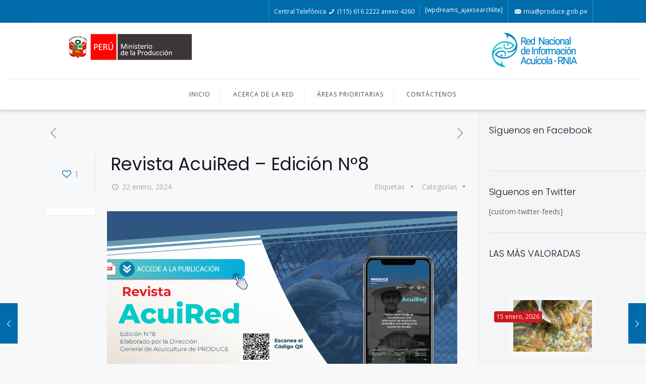

--- FILE ---
content_type: text/html; charset=UTF-8
request_url: https://rnia.produce.gob.pe/revista-acuired-edicion-n8/
body_size: 102894
content:
<!DOCTYPE html>
<html lang="es" class="no-js" itemscope itemtype="https://schema.org/Article">

<head>

<meta charset="UTF-8" />
<meta name="description" content="La RNIA es una plataforma virtual que brinda información en los diferentes aspectos que contempla la acuicultura nacional e internacional."/>
<meta name="keywords" content="Ministerio de la produccion, produce peru, acuicultura, pais acuicola, rnia"/>
<link rel="alternate" hreflang="es-ES" href="https://rnia.produce.gob.pe/revista-acuired-edicion-n8/"/>
<!-- Global site tag (gtag.js) - Google Analytics -->
<script async src="https://www.googletagmanager.com/gtag/js?id=UA-145194994-1"></script>
<script>
  window.dataLayer = window.dataLayer || [];
  function gtag(){dataLayer.push(arguments);}
  gtag('js', new Date());

  gtag('config', 'UA-145194994-1');
</script>
<title>Revista AcuiRed &#8211; Edición N°8 &#8211; RNIA</title>
<meta name='robots' content='max-image-preview:large' />
<meta name="format-detection" content="telephone=no">
<meta name="viewport" content="width=device-width, initial-scale=1, maximum-scale=1" />
<link rel="shortcut icon" href="http://imbacorp.pe/jobs/rnia/wp-content/uploads/2019/06/ico-1.png" type="image/x-icon" />
<link rel="apple-touch-icon" href="http://imbacorp.pe/jobs/rnia/wp-content/uploads/2019/06/ico-2.png" />
<link rel='dns-prefetch' href='//fonts.googleapis.com' />
<link rel='dns-prefetch' href='//s.w.org' />
<link rel="alternate" type="application/rss+xml" title="RNIA &raquo; Feed" href="https://rnia.produce.gob.pe/feed/" />
<link rel="alternate" type="application/rss+xml" title="RNIA &raquo; Feed de los comentarios" href="https://rnia.produce.gob.pe/comments/feed/" />
		<script type="text/javascript">
			window._wpemojiSettings = {"baseUrl":"https:\/\/s.w.org\/images\/core\/emoji\/13.0.1\/72x72\/","ext":".png","svgUrl":"https:\/\/s.w.org\/images\/core\/emoji\/13.0.1\/svg\/","svgExt":".svg","source":{"concatemoji":"https:\/\/rnia.produce.gob.pe\/wp-includes\/js\/wp-emoji-release.min.js?ver=5.7.1"}};
			!function(e,a,t){var n,r,o,i=a.createElement("canvas"),p=i.getContext&&i.getContext("2d");function s(e,t){var a=String.fromCharCode;p.clearRect(0,0,i.width,i.height),p.fillText(a.apply(this,e),0,0);e=i.toDataURL();return p.clearRect(0,0,i.width,i.height),p.fillText(a.apply(this,t),0,0),e===i.toDataURL()}function c(e){var t=a.createElement("script");t.src=e,t.defer=t.type="text/javascript",a.getElementsByTagName("head")[0].appendChild(t)}for(o=Array("flag","emoji"),t.supports={everything:!0,everythingExceptFlag:!0},r=0;r<o.length;r++)t.supports[o[r]]=function(e){if(!p||!p.fillText)return!1;switch(p.textBaseline="top",p.font="600 32px Arial",e){case"flag":return s([127987,65039,8205,9895,65039],[127987,65039,8203,9895,65039])?!1:!s([55356,56826,55356,56819],[55356,56826,8203,55356,56819])&&!s([55356,57332,56128,56423,56128,56418,56128,56421,56128,56430,56128,56423,56128,56447],[55356,57332,8203,56128,56423,8203,56128,56418,8203,56128,56421,8203,56128,56430,8203,56128,56423,8203,56128,56447]);case"emoji":return!s([55357,56424,8205,55356,57212],[55357,56424,8203,55356,57212])}return!1}(o[r]),t.supports.everything=t.supports.everything&&t.supports[o[r]],"flag"!==o[r]&&(t.supports.everythingExceptFlag=t.supports.everythingExceptFlag&&t.supports[o[r]]);t.supports.everythingExceptFlag=t.supports.everythingExceptFlag&&!t.supports.flag,t.DOMReady=!1,t.readyCallback=function(){t.DOMReady=!0},t.supports.everything||(n=function(){t.readyCallback()},a.addEventListener?(a.addEventListener("DOMContentLoaded",n,!1),e.addEventListener("load",n,!1)):(e.attachEvent("onload",n),a.attachEvent("onreadystatechange",function(){"complete"===a.readyState&&t.readyCallback()})),(n=t.source||{}).concatemoji?c(n.concatemoji):n.wpemoji&&n.twemoji&&(c(n.twemoji),c(n.wpemoji)))}(window,document,window._wpemojiSettings);
		</script>
		<style type="text/css">
img.wp-smiley,
img.emoji {
	display: inline !important;
	border: none !important;
	box-shadow: none !important;
	height: 1em !important;
	width: 1em !important;
	margin: 0 .07em !important;
	vertical-align: -0.1em !important;
	background: none !important;
	padding: 0 !important;
}
</style>
	<link rel='stylesheet' id='wp-block-library-css'  href='https://rnia.produce.gob.pe/wp-includes/css/dist/block-library/style.min.css?ver=5.7.1' type='text/css' media='all' />
<link rel='stylesheet' id='parent-style-css'  href='https://rnia.produce.gob.pe/wp-content/themes/betheme/style.css?ver=5.7.1' type='text/css' media='all' />
<link rel='stylesheet' id='child-style-css'  href='https://rnia.produce.gob.pe/wp-content/themes/betheme-child/style.css?ver=1.0' type='text/css' media='all' />
<link rel='stylesheet' id='publicaciones-css'  href='https://rnia.produce.gob.pe/wp-content/themes/betheme-child/css/publicaciones.css?ver=5.7.1' type='text/css' media='all' />
<link rel='stylesheet' id='style-css'  href='https://rnia.produce.gob.pe/wp-content/themes/betheme-child/style.css?ver=21.2.6' type='text/css' media='all' />
<link rel='stylesheet' id='mfn-base-css'  href='https://rnia.produce.gob.pe/wp-content/themes/betheme/css/base.css?ver=21.2.6' type='text/css' media='all' />
<link rel='stylesheet' id='mfn-layout-css'  href='https://rnia.produce.gob.pe/wp-content/themes/betheme/css/layout.css?ver=21.2.6' type='text/css' media='all' />
<link rel='stylesheet' id='mfn-shortcodes-css'  href='https://rnia.produce.gob.pe/wp-content/themes/betheme/css/shortcodes.css?ver=21.2.6' type='text/css' media='all' />
<link rel='stylesheet' id='mfn-animations-css'  href='https://rnia.produce.gob.pe/wp-content/themes/betheme/assets/animations/animations.min.css?ver=21.2.6' type='text/css' media='all' />
<link rel='stylesheet' id='mfn-jquery-ui-css'  href='https://rnia.produce.gob.pe/wp-content/themes/betheme/assets/ui/jquery.ui.all.css?ver=21.2.6' type='text/css' media='all' />
<link rel='stylesheet' id='mfn-jplayer-css'  href='https://rnia.produce.gob.pe/wp-content/themes/betheme/assets/jplayer/css/jplayer.blue.monday.css?ver=21.2.6' type='text/css' media='all' />
<link rel='stylesheet' id='mfn-responsive-css'  href='https://rnia.produce.gob.pe/wp-content/themes/betheme/css/responsive.css?ver=21.2.6' type='text/css' media='all' />
<link rel='stylesheet' id='mfn-fonts-css'  href='https://fonts.googleapis.com/css?family=Open+Sans%3A1%2C100%2C100italic%2C200%2C200italic%2C300%2C300italic%2C400%2C400italic%2C500%2C500italic%2C600%2C600italic%2C700%2C700italic%2C800%2C800italic%2C900%2C900italic%7CPoppins%3A1%2C100%2C100italic%2C200%2C200italic%2C300%2C300italic%2C400%2C400italic%2C500%2C500italic%2C600%2C600italic%2C700%2C700italic%2C800%2C800italic%2C900%2C900italic&#038;ver=5.7.1' type='text/css' media='all' />
<style id='mfn-dynamic-inline-css' type='text/css'>
@media only screen and (min-width: 1240px){body:not(.header-simple) #Top_bar #menu{display:block!important}.tr-menu #Top_bar #menu{background:none!important}#Top_bar .menu > li > ul.mfn-megamenu{width:984px}#Top_bar .menu > li > ul.mfn-megamenu > li{float:left}#Top_bar .menu > li > ul.mfn-megamenu > li.mfn-megamenu-cols-1{width:100%}#Top_bar .menu > li > ul.mfn-megamenu > li.mfn-megamenu-cols-2{width:50%}#Top_bar .menu > li > ul.mfn-megamenu > li.mfn-megamenu-cols-3{width:33.33%}#Top_bar .menu > li > ul.mfn-megamenu > li.mfn-megamenu-cols-4{width:25%}#Top_bar .menu > li > ul.mfn-megamenu > li.mfn-megamenu-cols-5{width:20%}#Top_bar .menu > li > ul.mfn-megamenu > li.mfn-megamenu-cols-6{width:16.66%}#Top_bar .menu > li > ul.mfn-megamenu > li > ul{display:block!important;position:inherit;left:auto;top:auto;border-width:0 1px 0 0}#Top_bar .menu > li > ul.mfn-megamenu > li:last-child > ul{border:0}#Top_bar .menu > li > ul.mfn-megamenu > li > ul li{width:auto}#Top_bar .menu > li > ul.mfn-megamenu a.mfn-megamenu-title{text-transform:uppercase;font-weight:400;background:none}#Top_bar .menu > li > ul.mfn-megamenu a .menu-arrow{display:none}.menuo-right #Top_bar .menu > li > ul.mfn-megamenu{left:auto;right:0}.menuo-right #Top_bar .menu > li > ul.mfn-megamenu-bg{box-sizing:border-box}#Top_bar .menu > li > ul.mfn-megamenu-bg{padding:20px 166px 20px 20px;background-repeat:no-repeat;background-position:right bottom}.rtl #Top_bar .menu > li > ul.mfn-megamenu-bg{padding-left:166px;padding-right:20px;background-position:left bottom}#Top_bar .menu > li > ul.mfn-megamenu-bg > li{background:none}#Top_bar .menu > li > ul.mfn-megamenu-bg > li a{border:none}#Top_bar .menu > li > ul.mfn-megamenu-bg > li > ul{background:none!important;-webkit-box-shadow:0 0 0 0;-moz-box-shadow:0 0 0 0;box-shadow:0 0 0 0}.mm-vertical #Top_bar .container{position:relative;}.mm-vertical #Top_bar .top_bar_left{position:static;}.mm-vertical #Top_bar .menu > li ul{box-shadow:0 0 0 0 transparent!important;background-image:none;}.mm-vertical #Top_bar .menu > li > ul.mfn-megamenu{width:98%!important;margin:0 1%;padding:20px 0;}.mm-vertical.header-plain #Top_bar .menu > li > ul.mfn-megamenu{width:100%!important;margin:0;}.mm-vertical #Top_bar .menu > li > ul.mfn-megamenu > li{display:table-cell;float:none!important;width:10%;padding:0 15px;border-right:1px solid rgba(0, 0, 0, 0.05);}.mm-vertical #Top_bar .menu > li > ul.mfn-megamenu > li:last-child{border-right-width:0}.mm-vertical #Top_bar .menu > li > ul.mfn-megamenu > li.hide-border{border-right-width:0}.mm-vertical #Top_bar .menu > li > ul.mfn-megamenu > li a{border-bottom-width:0;padding:9px 15px;line-height:120%;}.mm-vertical #Top_bar .menu > li > ul.mfn-megamenu a.mfn-megamenu-title{font-weight:700;}.rtl .mm-vertical #Top_bar .menu > li > ul.mfn-megamenu > li:first-child{border-right-width:0}.rtl .mm-vertical #Top_bar .menu > li > ul.mfn-megamenu > li:last-child{border-right-width:1px}.header-plain:not(.menuo-right) #Header .top_bar_left{width:auto!important}.header-stack.header-center #Top_bar #menu{display:inline-block!important}.header-simple #Top_bar #menu{display:none;height:auto;width:300px;bottom:auto;top:100%;right:1px;position:absolute;margin:0}.header-simple #Header a.responsive-menu-toggle{display:block;right:10px}.header-simple #Top_bar #menu > ul{width:100%;float:left}.header-simple #Top_bar #menu ul li{width:100%;padding-bottom:0;border-right:0;position:relative}.header-simple #Top_bar #menu ul li a{padding:0 20px;margin:0;display:block;height:auto;line-height:normal;border:none}.header-simple #Top_bar #menu ul li a:after{display:none}.header-simple #Top_bar #menu ul li a span{border:none;line-height:44px;display:inline;padding:0}.header-simple #Top_bar #menu ul li.submenu .menu-toggle{display:block;position:absolute;right:0;top:0;width:44px;height:44px;line-height:44px;font-size:30px;font-weight:300;text-align:center;cursor:pointer;color:#444;opacity:0.33;}.header-simple #Top_bar #menu ul li.submenu .menu-toggle:after{content:"+"}.header-simple #Top_bar #menu ul li.hover > .menu-toggle:after{content:"-"}.header-simple #Top_bar #menu ul li.hover a{border-bottom:0}.header-simple #Top_bar #menu ul.mfn-megamenu li .menu-toggle{display:none}.header-simple #Top_bar #menu ul li ul{position:relative!important;left:0!important;top:0;padding:0;margin:0!important;width:auto!important;background-image:none}.header-simple #Top_bar #menu ul li ul li{width:100%!important;display:block;padding:0;}.header-simple #Top_bar #menu ul li ul li a{padding:0 20px 0 30px}.header-simple #Top_bar #menu ul li ul li a .menu-arrow{display:none}.header-simple #Top_bar #menu ul li ul li a span{padding:0}.header-simple #Top_bar #menu ul li ul li a span:after{display:none!important}.header-simple #Top_bar .menu > li > ul.mfn-megamenu a.mfn-megamenu-title{text-transform:uppercase;font-weight:400}.header-simple #Top_bar .menu > li > ul.mfn-megamenu > li > ul{display:block!important;position:inherit;left:auto;top:auto}.header-simple #Top_bar #menu ul li ul li ul{border-left:0!important;padding:0;top:0}.header-simple #Top_bar #menu ul li ul li ul li a{padding:0 20px 0 40px}.rtl.header-simple #Top_bar #menu{left:1px;right:auto}.rtl.header-simple #Top_bar a.responsive-menu-toggle{left:10px;right:auto}.rtl.header-simple #Top_bar #menu ul li.submenu .menu-toggle{left:0;right:auto}.rtl.header-simple #Top_bar #menu ul li ul{left:auto!important;right:0!important}.rtl.header-simple #Top_bar #menu ul li ul li a{padding:0 30px 0 20px}.rtl.header-simple #Top_bar #menu ul li ul li ul li a{padding:0 40px 0 20px}.menu-highlight #Top_bar .menu > li{margin:0 2px}.menu-highlight:not(.header-creative) #Top_bar .menu > li > a{margin:20px 0;padding:0;-webkit-border-radius:5px;border-radius:5px}.menu-highlight #Top_bar .menu > li > a:after{display:none}.menu-highlight #Top_bar .menu > li > a span:not(.description){line-height:50px}.menu-highlight #Top_bar .menu > li > a span.description{display:none}.menu-highlight.header-stack #Top_bar .menu > li > a{margin:10px 0!important}.menu-highlight.header-stack #Top_bar .menu > li > a span:not(.description){line-height:40px}.menu-highlight.header-transparent #Top_bar .menu > li > a{margin:5px 0}.menu-highlight.header-simple #Top_bar #menu ul li,.menu-highlight.header-creative #Top_bar #menu ul li{margin:0}.menu-highlight.header-simple #Top_bar #menu ul li > a,.menu-highlight.header-creative #Top_bar #menu ul li > a{-webkit-border-radius:0;border-radius:0}.menu-highlight:not(.header-fixed):not(.header-simple) #Top_bar.is-sticky .menu > li > a{margin:10px 0!important;padding:5px 0!important}.menu-highlight:not(.header-fixed):not(.header-simple) #Top_bar.is-sticky .menu > li > a span{line-height:30px!important}.header-modern.menu-highlight.menuo-right .menu_wrapper{margin-right:20px}.menu-line-below #Top_bar .menu > li > a:after{top:auto;bottom:-4px}.menu-line-below #Top_bar.is-sticky .menu > li > a:after{top:auto;bottom:-4px}.menu-line-below-80 #Top_bar:not(.is-sticky) .menu > li > a:after{height:4px;left:10%;top:50%;margin-top:20px;width:80%}.menu-line-below-80-1 #Top_bar:not(.is-sticky) .menu > li > a:after{height:1px;left:10%;top:50%;margin-top:20px;width:80%}.menu-link-color #Top_bar .menu > li > a:after{display:none!important}.menu-arrow-top #Top_bar .menu > li > a:after{background:none repeat scroll 0 0 rgba(0,0,0,0)!important;border-color:#ccc transparent transparent;border-style:solid;border-width:7px 7px 0;display:block;height:0;left:50%;margin-left:-7px;top:0!important;width:0}.menu-arrow-top #Top_bar.is-sticky .menu > li > a:after{top:0!important}.menu-arrow-bottom #Top_bar .menu > li > a:after{background:none!important;border-color:transparent transparent #ccc;border-style:solid;border-width:0 7px 7px;display:block;height:0;left:50%;margin-left:-7px;top:auto;bottom:0;width:0}.menu-arrow-bottom #Top_bar.is-sticky .menu > li > a:after{top:auto;bottom:0}.menuo-no-borders #Top_bar .menu > li > a span{border-width:0!important}.menuo-no-borders #Header_creative #Top_bar .menu > li > a span{border-bottom-width:0}.menuo-no-borders.header-plain #Top_bar a#header_cart,.menuo-no-borders.header-plain #Top_bar a#search_button,.menuo-no-borders.header-plain #Top_bar .wpml-languages,.menuo-no-borders.header-plain #Top_bar a.action_button{border-width:0}.menuo-right #Top_bar .menu_wrapper{float:right}.menuo-right.header-stack:not(.header-center) #Top_bar .menu_wrapper{margin-right:150px}body.header-creative{padding-left:50px}body.header-creative.header-open{padding-left:250px}body.error404,body.under-construction,body.template-blank{padding-left:0!important}.header-creative.footer-fixed #Footer,.header-creative.footer-sliding #Footer,.header-creative.footer-stick #Footer.is-sticky{box-sizing:border-box;padding-left:50px;}.header-open.footer-fixed #Footer,.header-open.footer-sliding #Footer,.header-creative.footer-stick #Footer.is-sticky{padding-left:250px;}.header-rtl.header-creative.footer-fixed #Footer,.header-rtl.header-creative.footer-sliding #Footer,.header-rtl.header-creative.footer-stick #Footer.is-sticky{padding-left:0;padding-right:50px;}.header-rtl.header-open.footer-fixed #Footer,.header-rtl.header-open.footer-sliding #Footer,.header-rtl.header-creative.footer-stick #Footer.is-sticky{padding-right:250px;}#Header_creative{background-color:#fff;position:fixed;width:250px;height:100%;left:-200px;top:0;z-index:9002;-webkit-box-shadow:2px 0 4px 2px rgba(0,0,0,.15);box-shadow:2px 0 4px 2px rgba(0,0,0,.15)}#Header_creative .container{width:100%}#Header_creative .creative-wrapper{opacity:0;margin-right:50px}#Header_creative a.creative-menu-toggle{display:block;width:34px;height:34px;line-height:34px;font-size:22px;text-align:center;position:absolute;top:10px;right:8px;border-radius:3px}.admin-bar #Header_creative a.creative-menu-toggle{top:42px}#Header_creative #Top_bar{position:static;width:100%}#Header_creative #Top_bar .top_bar_left{width:100%!important;float:none}#Header_creative #Top_bar .top_bar_right{width:100%!important;float:none;height:auto;margin-bottom:35px;text-align:center;padding:0 20px;top:0;-webkit-box-sizing:border-box;-moz-box-sizing:border-box;box-sizing:border-box}#Header_creative #Top_bar .top_bar_right:before{display:none}#Header_creative #Top_bar .top_bar_right_wrapper{top:0}#Header_creative #Top_bar .logo{float:none;text-align:center;margin:15px 0}#Header_creative #Top_bar #menu{background-color:transparent}#Header_creative #Top_bar .menu_wrapper{float:none;margin:0 0 30px}#Header_creative #Top_bar .menu > li{width:100%;float:none;position:relative}#Header_creative #Top_bar .menu > li > a{padding:0;text-align:center}#Header_creative #Top_bar .menu > li > a:after{display:none}#Header_creative #Top_bar .menu > li > a span{border-right:0;border-bottom-width:1px;line-height:38px}#Header_creative #Top_bar .menu li ul{left:100%;right:auto;top:0;box-shadow:2px 2px 2px 0 rgba(0,0,0,0.03);-webkit-box-shadow:2px 2px 2px 0 rgba(0,0,0,0.03)}#Header_creative #Top_bar .menu > li > ul.mfn-megamenu{margin:0;width:700px!important;}#Header_creative #Top_bar .menu > li > ul.mfn-megamenu > li > ul{left:0}#Header_creative #Top_bar .menu li ul li a{padding-top:9px;padding-bottom:8px}#Header_creative #Top_bar .menu li ul li ul{top:0}#Header_creative #Top_bar .menu > li > a span.description{display:block;font-size:13px;line-height:28px!important;clear:both}#Header_creative #Top_bar .search_wrapper{left:100%;top:auto;bottom:0}#Header_creative #Top_bar a#header_cart{display:inline-block;float:none;top:3px}#Header_creative #Top_bar a#search_button{display:inline-block;float:none;top:3px}#Header_creative #Top_bar .wpml-languages{display:inline-block;float:none;top:0}#Header_creative #Top_bar .wpml-languages.enabled:hover a.active{padding-bottom:11px}#Header_creative #Top_bar .action_button{display:inline-block;float:none;top:16px;margin:0}#Header_creative #Top_bar .banner_wrapper{display:block;text-align:center}#Header_creative #Top_bar .banner_wrapper img{max-width:100%;height:auto;display:inline-block}#Header_creative #Action_bar{display:none;position:absolute;bottom:0;top:auto;clear:both;padding:0 20px;box-sizing:border-box}#Header_creative #Action_bar .social{float:none;text-align:center;padding:5px 0 15px}#Header_creative #Action_bar .social li{margin-bottom:2px}#Header_creative .social li a{color:rgba(0,0,0,.5)}#Header_creative .social li a:hover{color:#000}#Header_creative .creative-social{position:absolute;bottom:10px;right:0;width:50px}#Header_creative .creative-social li{display:block;float:none;width:100%;text-align:center;margin-bottom:5px}.header-creative .fixed-nav.fixed-nav-prev{margin-left:50px}.header-creative.header-open .fixed-nav.fixed-nav-prev{margin-left:250px}.menuo-last #Header_creative #Top_bar .menu li.last ul{top:auto;bottom:0}.header-open #Header_creative{left:0}.header-open #Header_creative .creative-wrapper{opacity:1;margin:0!important;}.header-open #Header_creative .creative-menu-toggle,.header-open #Header_creative .creative-social{display:none}.header-open #Header_creative #Action_bar{display:block}body.header-rtl.header-creative{padding-left:0;padding-right:50px}.header-rtl #Header_creative{left:auto;right:-200px}.header-rtl #Header_creative .creative-wrapper{margin-left:50px;margin-right:0}.header-rtl #Header_creative a.creative-menu-toggle{left:8px;right:auto}.header-rtl #Header_creative .creative-social{left:0;right:auto}.header-rtl #Footer #back_to_top.sticky{right:125px}.header-rtl #popup_contact{right:70px}.header-rtl #Header_creative #Top_bar .menu li ul{left:auto;right:100%}.header-rtl #Header_creative #Top_bar .search_wrapper{left:auto;right:100%;}.header-rtl .fixed-nav.fixed-nav-prev{margin-left:0!important}.header-rtl .fixed-nav.fixed-nav-next{margin-right:50px}body.header-rtl.header-creative.header-open{padding-left:0;padding-right:250px!important}.header-rtl.header-open #Header_creative{left:auto;right:0}.header-rtl.header-open #Footer #back_to_top.sticky{right:325px}.header-rtl.header-open #popup_contact{right:270px}.header-rtl.header-open .fixed-nav.fixed-nav-next{margin-right:250px}#Header_creative.active{left:-1px;}.header-rtl #Header_creative.active{left:auto;right:-1px;}#Header_creative.active .creative-wrapper{opacity:1;margin:0}.header-creative .vc_row[data-vc-full-width]{padding-left:50px}.header-creative.header-open .vc_row[data-vc-full-width]{padding-left:250px}.header-open .vc_parallax .vc_parallax-inner { left:auto; width: calc(100% - 250px); }.header-open.header-rtl .vc_parallax .vc_parallax-inner { left:0; right:auto; }#Header_creative.scroll{height:100%;overflow-y:auto}#Header_creative.scroll:not(.dropdown) .menu li ul{display:none!important}#Header_creative.scroll #Action_bar{position:static}#Header_creative.dropdown{outline:none}#Header_creative.dropdown #Top_bar .menu_wrapper{float:left}#Header_creative.dropdown #Top_bar #menu ul li{position:relative;float:left}#Header_creative.dropdown #Top_bar #menu ul li a:after{display:none}#Header_creative.dropdown #Top_bar #menu ul li a span{line-height:38px;padding:0}#Header_creative.dropdown #Top_bar #menu ul li.submenu .menu-toggle{display:block;position:absolute;right:0;top:0;width:38px;height:38px;line-height:38px;font-size:26px;font-weight:300;text-align:center;cursor:pointer;color:#444;opacity:0.33;}#Header_creative.dropdown #Top_bar #menu ul li.submenu .menu-toggle:after{content:"+"}#Header_creative.dropdown #Top_bar #menu ul li.hover > .menu-toggle:after{content:"-"}#Header_creative.dropdown #Top_bar #menu ul li.hover a{border-bottom:0}#Header_creative.dropdown #Top_bar #menu ul.mfn-megamenu li .menu-toggle{display:none}#Header_creative.dropdown #Top_bar #menu ul li ul{position:relative!important;left:0!important;top:0;padding:0;margin-left:0!important;width:auto!important;background-image:none}#Header_creative.dropdown #Top_bar #menu ul li ul li{width:100%!important}#Header_creative.dropdown #Top_bar #menu ul li ul li a{padding:0 10px;text-align:center}#Header_creative.dropdown #Top_bar #menu ul li ul li a .menu-arrow{display:none}#Header_creative.dropdown #Top_bar #menu ul li ul li a span{padding:0}#Header_creative.dropdown #Top_bar #menu ul li ul li a span:after{display:none!important}#Header_creative.dropdown #Top_bar .menu > li > ul.mfn-megamenu a.mfn-megamenu-title{text-transform:uppercase;font-weight:400}#Header_creative.dropdown #Top_bar .menu > li > ul.mfn-megamenu > li > ul{display:block!important;position:inherit;left:auto;top:auto}#Header_creative.dropdown #Top_bar #menu ul li ul li ul{border-left:0!important;padding:0;top:0}#Header_creative{transition: left .5s ease-in-out, right .5s ease-in-out;}#Header_creative .creative-wrapper{transition: opacity .5s ease-in-out, margin 0s ease-in-out .5s;}#Header_creative.active .creative-wrapper{transition: opacity .5s ease-in-out, margin 0s ease-in-out;}}@media only screen and (min-width: 1240px){#Top_bar.is-sticky{position:fixed!important;width:100%;left:0;top:-60px;height:60px;z-index:701;background:#fff;opacity:.97;-webkit-box-shadow:0 2px 5px 0 rgba(0,0,0,0.1);-moz-box-shadow:0 2px 5px 0 rgba(0,0,0,0.1);box-shadow:0 2px 5px 0 rgba(0,0,0,0.1)}.layout-boxed.header-boxed #Top_bar.is-sticky{max-width:1240px;left:50%;-webkit-transform:translateX(-50%);transform:translateX(-50%)}#Top_bar.is-sticky .top_bar_left,#Top_bar.is-sticky .top_bar_right,#Top_bar.is-sticky .top_bar_right:before{background:none}#Top_bar.is-sticky .top_bar_right{top:-4px;height:auto;}#Top_bar.is-sticky .top_bar_right_wrapper{top:15px}.header-plain #Top_bar.is-sticky .top_bar_right_wrapper{top:0}#Top_bar.is-sticky .logo{width:auto;margin:0 30px 0 20px;padding:0}#Top_bar.is-sticky #logo,#Top_bar.is-sticky .custom-logo-link{padding:5px 0!important;height:50px!important;line-height:50px!important}.logo-no-sticky-padding #Top_bar.is-sticky #logo{height:60px!important;line-height:60px!important}#Top_bar.is-sticky #logo img.logo-main{display:none}#Top_bar.is-sticky #logo img.logo-sticky{display:inline;max-height:35px;}#Top_bar.is-sticky .menu_wrapper{clear:none}#Top_bar.is-sticky .menu_wrapper .menu > li > a{padding:15px 0}#Top_bar.is-sticky .menu > li > a,#Top_bar.is-sticky .menu > li > a span{line-height:30px}#Top_bar.is-sticky .menu > li > a:after{top:auto;bottom:-4px}#Top_bar.is-sticky .menu > li > a span.description{display:none}#Top_bar.is-sticky .secondary_menu_wrapper,#Top_bar.is-sticky .banner_wrapper{display:none}.header-overlay #Top_bar.is-sticky{display:none}.sticky-dark #Top_bar.is-sticky,.sticky-dark #Top_bar.is-sticky #menu{background:rgba(0,0,0,.8)}.sticky-dark #Top_bar.is-sticky .menu > li > a{color:#fff}.sticky-dark #Top_bar.is-sticky .top_bar_right a:not(.action_button){color:rgba(255,255,255,.8)}.sticky-dark #Top_bar.is-sticky .wpml-languages a.active,.sticky-dark #Top_bar.is-sticky .wpml-languages ul.wpml-lang-dropdown{background:rgba(0,0,0,0.1);border-color:rgba(0,0,0,0.1)}.sticky-white #Top_bar.is-sticky,.sticky-white #Top_bar.is-sticky #menu{background:rgba(255,255,255,.8)}.sticky-white #Top_bar.is-sticky .menu > li > a{color:#222}.sticky-white #Top_bar.is-sticky .top_bar_right a:not(.action_button){color:rgba(0,0,0,.8)}.sticky-white #Top_bar.is-sticky .wpml-languages a.active,.sticky-white #Top_bar.is-sticky .wpml-languages ul.wpml-lang-dropdown{background:rgba(255,255,255,0.1);border-color:rgba(0,0,0,0.1)}}@media only screen and (min-width: 768px) and (max-width: 1240px){.header_placeholder{height:0!important}}@media only screen and (max-width: 1239px){#Top_bar #menu{display:none;height:auto;width:300px;bottom:auto;top:100%;right:1px;position:absolute;margin:0}#Top_bar a.responsive-menu-toggle{display:block}#Top_bar #menu > ul{width:100%;float:left}#Top_bar #menu ul li{width:100%;padding-bottom:0;border-right:0;position:relative}#Top_bar #menu ul li a{padding:0 25px;margin:0;display:block;height:auto;line-height:normal;border:none}#Top_bar #menu ul li a:after{display:none}#Top_bar #menu ul li a span{border:none;line-height:44px;display:inline;padding:0}#Top_bar #menu ul li a span.description{margin:0 0 0 5px}#Top_bar #menu ul li.submenu .menu-toggle{display:block;position:absolute;right:15px;top:0;width:44px;height:44px;line-height:44px;font-size:30px;font-weight:300;text-align:center;cursor:pointer;color:#444;opacity:0.33;}#Top_bar #menu ul li.submenu .menu-toggle:after{content:"+"}#Top_bar #menu ul li.hover > .menu-toggle:after{content:"-"}#Top_bar #menu ul li.hover a{border-bottom:0}#Top_bar #menu ul li a span:after{display:none!important}#Top_bar #menu ul.mfn-megamenu li .menu-toggle{display:none}#Top_bar #menu ul li ul{position:relative!important;left:0!important;top:0;padding:0;margin-left:0!important;width:auto!important;background-image:none!important;box-shadow:0 0 0 0 transparent!important;-webkit-box-shadow:0 0 0 0 transparent!important}#Top_bar #menu ul li ul li{width:100%!important}#Top_bar #menu ul li ul li a{padding:0 20px 0 35px}#Top_bar #menu ul li ul li a .menu-arrow{display:none}#Top_bar #menu ul li ul li a span{padding:0}#Top_bar #menu ul li ul li a span:after{display:none!important}#Top_bar .menu > li > ul.mfn-megamenu a.mfn-megamenu-title{text-transform:uppercase;font-weight:400}#Top_bar .menu > li > ul.mfn-megamenu > li > ul{display:block!important;position:inherit;left:auto;top:auto}#Top_bar #menu ul li ul li ul{border-left:0!important;padding:0;top:0}#Top_bar #menu ul li ul li ul li a{padding:0 20px 0 45px}.rtl #Top_bar #menu{left:1px;right:auto}.rtl #Top_bar a.responsive-menu-toggle{left:20px;right:auto}.rtl #Top_bar #menu ul li.submenu .menu-toggle{left:15px;right:auto;border-left:none;border-right:1px solid #eee}.rtl #Top_bar #menu ul li ul{left:auto!important;right:0!important}.rtl #Top_bar #menu ul li ul li a{padding:0 30px 0 20px}.rtl #Top_bar #menu ul li ul li ul li a{padding:0 40px 0 20px}.header-stack .menu_wrapper a.responsive-menu-toggle{position:static!important;margin:11px 0!important}.header-stack .menu_wrapper #menu{left:0;right:auto}.rtl.header-stack #Top_bar #menu{left:auto;right:0}.admin-bar #Header_creative{top:32px}.header-creative.layout-boxed{padding-top:85px}.header-creative.layout-full-width #Wrapper{padding-top:60px}#Header_creative{position:fixed;width:100%;left:0!important;top:0;z-index:1001}#Header_creative .creative-wrapper{display:block!important;opacity:1!important}#Header_creative .creative-menu-toggle,#Header_creative .creative-social{display:none!important;opacity:1!important}#Header_creative #Top_bar{position:static;width:100%}#Header_creative #Top_bar #logo,#Header_creative #Top_bar .custom-logo-link{height:50px;line-height:50px;padding:5px 0}#Header_creative #Top_bar #logo img.logo-sticky{max-height:40px!important}#Header_creative #logo img.logo-main{display:none}#Header_creative #logo img.logo-sticky{display:inline-block}.logo-no-sticky-padding #Header_creative #Top_bar #logo{height:60px;line-height:60px;padding:0}.logo-no-sticky-padding #Header_creative #Top_bar #logo img.logo-sticky{max-height:60px!important}#Header_creative #Action_bar{display:none}#Header_creative #Top_bar .top_bar_right{height:60px;top:0}#Header_creative #Top_bar .top_bar_right:before{display:none}#Header_creative #Top_bar .top_bar_right_wrapper{top:0;padding-top:9px}#Header_creative.scroll{overflow:visible!important}}#Header_wrapper, #Intro {background-color: #000119;}#Subheader {background-color: rgba(247, 247, 247, 1);}.header-classic #Action_bar, .header-fixed #Action_bar, .header-plain #Action_bar, .header-split #Action_bar, .header-stack #Action_bar {background-color: #292b33;}#Sliding-top {background-color: #545454;}#Sliding-top a.sliding-top-control {border-right-color: #545454;}#Sliding-top.st-center a.sliding-top-control,#Sliding-top.st-left a.sliding-top-control {border-top-color: #545454;}#Footer {background-color: #292b33;}body, ul.timeline_items, .icon_box a .desc, .icon_box a:hover .desc, .feature_list ul li a, .list_item a, .list_item a:hover,.widget_recent_entries ul li a, .flat_box a, .flat_box a:hover, .story_box .desc, .content_slider.carouselul li a .title,.content_slider.flat.description ul li .desc, .content_slider.flat.description ul li a .desc, .post-nav.minimal a i {color: #626262;}.post-nav.minimal a svg {fill: #626262;}.themecolor, .opening_hours .opening_hours_wrapper li span, .fancy_heading_icon .icon_top,.fancy_heading_arrows .icon-right-dir, .fancy_heading_arrows .icon-left-dir, .fancy_heading_line .title,.button-love a.mfn-love, .format-link .post-title .icon-link, .pager-single > span, .pager-single a:hover,.widget_meta ul, .widget_pages ul, .widget_rss ul, .widget_mfn_recent_comments ul li:after, .widget_archive ul,.widget_recent_comments ul li:after, .widget_nav_menu ul, .woocommerce ul.products li.product .price, .shop_slider .shop_slider_ul li .item_wrapper .price,.woocommerce-page ul.products li.product .price, .widget_price_filter .price_label .from, .widget_price_filter .price_label .to,.woocommerce ul.product_list_widget li .quantity .amount, .woocommerce .product div.entry-summary .price, .woocommerce .star-rating span,#Error_404 .error_pic i, .style-simple #Filters .filters_wrapper ul li a:hover, .style-simple #Filters .filters_wrapper ul li.current-cat a,.style-simple .quick_fact .title {color: #006baa;}.themebg,#comments .commentlist > li .reply a.comment-reply-link,#Filters .filters_wrapper ul li a:hover,#Filters .filters_wrapper ul li.current-cat a,.fixed-nav .arrow,.offer_thumb .slider_pagination a:before,.offer_thumb .slider_pagination a.selected:after,.pager .pages a:hover,.pager .pages a.active,.pager .pages span.page-numbers.current,.pager-single span:after,.portfolio_group.exposure .portfolio-item .desc-inner .line,.Recent_posts ul li .desc:after,.Recent_posts ul li .photo .c,.slider_pagination a.selected,.slider_pagination .slick-active a,.slider_pagination a.selected:after,.slider_pagination .slick-active a:after,.testimonials_slider .slider_images,.testimonials_slider .slider_images a:after,.testimonials_slider .slider_images:before,#Top_bar a#header_cart span,.widget_categories ul,.widget_mfn_menu ul li a:hover,.widget_mfn_menu ul li.current-menu-item:not(.current-menu-ancestor) > a,.widget_mfn_menu ul li.current_page_item:not(.current_page_ancestor) > a,.widget_product_categories ul,.widget_recent_entries ul li:after,.woocommerce-account table.my_account_orders .order-number a,.woocommerce-MyAccount-navigation ul li.is-active a,.style-simple .accordion .question:after,.style-simple .faq .question:after,.style-simple .icon_box .desc_wrapper .title:before,.style-simple #Filters .filters_wrapper ul li a:after,.style-simple .article_box .desc_wrapper p:after,.style-simple .sliding_box .desc_wrapper:after,.style-simple .trailer_box:hover .desc,.tp-bullets.simplebullets.round .bullet.selected,.tp-bullets.simplebullets.round .bullet.selected:after,.tparrows.default,.tp-bullets.tp-thumbs .bullet.selected:after{background-color: #006baa;}.Latest_news ul li .photo, .Recent_posts.blog_news ul li .photo, .style-simple .opening_hours .opening_hours_wrapper li label,.style-simple .timeline_items li:hover h3, .style-simple .timeline_items li:nth-child(even):hover h3,.style-simple .timeline_items li:hover .desc, .style-simple .timeline_items li:nth-child(even):hover,.style-simple .offer_thumb .slider_pagination a.selected {border-color: #006baa;}a {color: #006baa;}a:hover {color: #007cc3;}*::-moz-selection {background-color: #006baa;color: white;}*::selection {background-color: #006baa;color: white;}.blockquote p.author span, .counter .desc_wrapper .title, .article_box .desc_wrapper p, .team .desc_wrapper p.subtitle,.pricing-box .plan-header p.subtitle, .pricing-box .plan-header .price sup.period, .chart_box p, .fancy_heading .inside,.fancy_heading_line .slogan, .post-meta, .post-meta a, .post-footer, .post-footer a span.label, .pager .pages a, .button-love a .label,.pager-single a, #comments .commentlist > li .comment-author .says, .fixed-nav .desc .date, .filters_buttons li.label, .Recent_posts ul li a .desc .date,.widget_recent_entries ul li .post-date, .tp_recent_tweets .twitter_time, .widget_price_filter .price_label, .shop-filters .woocommerce-result-count,.woocommerce ul.product_list_widget li .quantity, .widget_shopping_cart ul.product_list_widget li dl, .product_meta .posted_in,.woocommerce .shop_table .product-name .variation > dd, .shipping-calculator-button:after,.shop_slider .shop_slider_ul li .item_wrapper .price del,.testimonials_slider .testimonials_slider_ul li .author span, .testimonials_slider .testimonials_slider_ul li .author span a, .Latest_news ul li .desc_footer,.share-simple-wrapper .icons a {color: #a8a8a8;}h1, h1 a, h1 a:hover, .text-logo #logo { color: #161922; }h2, h2 a, h2 a:hover { color: #161922; }h3, h3 a, h3 a:hover { color: #161922; }h4, h4 a, h4 a:hover, .style-simple .sliding_box .desc_wrapper h4 { color: #161922; }h5, h5 a, h5 a:hover { color: #161922; }h6, h6 a, h6 a:hover,a.content_link .title { color: #161922; }.dropcap, .highlight:not(.highlight_image) {background-color: #0095eb;}a.button, a.tp-button {background-color: #f7f7f7;color: #747474;}.button-stroke a.button, .button-stroke a.button .button_icon i, .button-stroke a.tp-button {border-color: #f7f7f7;color: #747474;}.button-stroke a:hover.button, .button-stroke a:hover.tp-button {background-color: #f7f7f7 !important;color: #fff;}a.button_theme, a.tp-button.button_theme,button, input[type="submit"], input[type="reset"], input[type="button"] {background-color: #006baa;color: #ffffff;}.button-stroke a.button.button_theme,.button-stroke a.button.button_theme .button_icon i, .button-stroke a.tp-button.button_theme,.button-stroke button, .button-stroke input[type="submit"], .button-stroke input[type="reset"], .button-stroke input[type="button"] {border-color: #006baa;color: #006baa !important;}.button-stroke a.button.button_theme:hover, .button-stroke a.tp-button.button_theme:hover,.button-stroke button:hover, .button-stroke input[type="submit"]:hover, .button-stroke input[type="reset"]:hover, .button-stroke input[type="button"]:hover {background-color: #006baa !important;color: #ffffff !important;}a.mfn-link {color: #656B6F;}a.mfn-link-2 span, a:hover.mfn-link-2 span:before, a.hover.mfn-link-2 span:before, a.mfn-link-5 span, a.mfn-link-8:after, a.mfn-link-8:before {background: #006baa;}a:hover.mfn-link {color: #006baa;}a.mfn-link-2 span:before, a:hover.mfn-link-4:before, a:hover.mfn-link-4:after, a.hover.mfn-link-4:before, a.hover.mfn-link-4:after, a.mfn-link-5:before, a.mfn-link-7:after, a.mfn-link-7:before {background: #007cc3;}a.mfn-link-6:before {border-bottom-color: #007cc3;}.woocommerce #respond input#submit,.woocommerce a.button,.woocommerce button.button,.woocommerce input.button,.woocommerce #respond input#submit:hover,.woocommerce a.button:hover,.woocommerce button.button:hover,.woocommerce input.button:hover{background-color: #006baa;color: #fff;}.woocommerce #respond input#submit.alt,.woocommerce a.button.alt,.woocommerce button.button.alt,.woocommerce input.button.alt,.woocommerce #respond input#submit.alt:hover,.woocommerce a.button.alt:hover,.woocommerce button.button.alt:hover,.woocommerce input.button.alt:hover{background-color: #006baa;color: #fff;}.woocommerce #respond input#submit.disabled,.woocommerce #respond input#submit:disabled,.woocommerce #respond input#submit[disabled]:disabled,.woocommerce a.button.disabled,.woocommerce a.button:disabled,.woocommerce a.button[disabled]:disabled,.woocommerce button.button.disabled,.woocommerce button.button:disabled,.woocommerce button.button[disabled]:disabled,.woocommerce input.button.disabled,.woocommerce input.button:disabled,.woocommerce input.button[disabled]:disabled{background-color: #006baa;color: #fff;}.woocommerce #respond input#submit.disabled:hover,.woocommerce #respond input#submit:disabled:hover,.woocommerce #respond input#submit[disabled]:disabled:hover,.woocommerce a.button.disabled:hover,.woocommerce a.button:disabled:hover,.woocommerce a.button[disabled]:disabled:hover,.woocommerce button.button.disabled:hover,.woocommerce button.button:disabled:hover,.woocommerce button.button[disabled]:disabled:hover,.woocommerce input.button.disabled:hover,.woocommerce input.button:disabled:hover,.woocommerce input.button[disabled]:disabled:hover{background-color: #006baa;color: #fff;}.button-stroke.woocommerce-page #respond input#submit,.button-stroke.woocommerce-page a.button,.button-stroke.woocommerce-page button.button,.button-stroke.woocommerce-page input.button{border: 2px solid #006baa !important;color: #006baa !important;}.button-stroke.woocommerce-page #respond input#submit:hover,.button-stroke.woocommerce-page a.button:hover,.button-stroke.woocommerce-page button.button:hover,.button-stroke.woocommerce-page input.button:hover{background-color: #006baa !important;color: #fff !important;}.column_column ul, .column_column ol, .the_content_wrapper ul, .the_content_wrapper ol {color: #737E86;}.hr_color, .hr_color hr, .hr_dots span {color: #0095eb;background: #0095eb;}.hr_zigzag i {color: #0095eb;}.highlight-left:after,.highlight-right:after {background: #0095eb;}@media only screen and (max-width: 767px) {.highlight-left .wrap:first-child,.highlight-right .wrap:last-child {background: #0095eb;}}#Header .top_bar_left, .header-classic #Top_bar, .header-plain #Top_bar, .header-stack #Top_bar, .header-split #Top_bar,.header-fixed #Top_bar, .header-below #Top_bar, #Header_creative, #Top_bar #menu, .sticky-tb-color #Top_bar.is-sticky {background-color: #ffffff;}#Top_bar .wpml-languages a.active, #Top_bar .wpml-languages ul.wpml-lang-dropdown {background-color: #ffffff;}#Top_bar .top_bar_right:before {background-color: #e3e3e3;}#Header .top_bar_right {background-color: #f5f5f5;}#Top_bar .top_bar_right a:not(.action_button) {color: #333333;}a.action_button{background-color: #f7f7f7;color: #747474;}.button-stroke a.action_button{border-color: #f7f7f7;}.button-stroke a.action_button:hover{background-color: #f7f7f7!important;}#Top_bar .menu > li > a,#Top_bar #menu ul li.submenu .menu-toggle {color: #444444;}#Top_bar .menu > li.current-menu-item > a,#Top_bar .menu > li.current_page_item > a,#Top_bar .menu > li.current-menu-parent > a,#Top_bar .menu > li.current-page-parent > a,#Top_bar .menu > li.current-menu-ancestor > a,#Top_bar .menu > li.current-page-ancestor > a,#Top_bar .menu > li.current_page_ancestor > a,#Top_bar .menu > li.hover > a {color: #ffffff;}#Top_bar .menu > li a:after {background: #ffffff;}.menuo-arrows #Top_bar .menu > li.submenu > a > span:not(.description)::after {border-top-color: #444444;}#Top_bar .menu > li.current-menu-item.submenu > a > span:not(.description)::after,#Top_bar .menu > li.current_page_item.submenu > a > span:not(.description)::after,#Top_bar .menu > li.current-menu-parent.submenu > a > span:not(.description)::after,#Top_bar .menu > li.current-page-parent.submenu > a > span:not(.description)::after,#Top_bar .menu > li.current-menu-ancestor.submenu > a > span:not(.description)::after,#Top_bar .menu > li.current-page-ancestor.submenu > a > span:not(.description)::after,#Top_bar .menu > li.current_page_ancestor.submenu > a > span:not(.description)::after,#Top_bar .menu > li.hover.submenu > a > span:not(.description)::after {border-top-color: #ffffff;}.menu-highlight #Top_bar #menu > ul > li.current-menu-item > a,.menu-highlight #Top_bar #menu > ul > li.current_page_item > a,.menu-highlight #Top_bar #menu > ul > li.current-menu-parent > a,.menu-highlight #Top_bar #menu > ul > li.current-page-parent > a,.menu-highlight #Top_bar #menu > ul > li.current-menu-ancestor > a,.menu-highlight #Top_bar #menu > ul > li.current-page-ancestor > a,.menu-highlight #Top_bar #menu > ul > li.current_page_ancestor > a,.menu-highlight #Top_bar #menu > ul > li.hover > a {background: #006baa;}.menu-arrow-bottom #Top_bar .menu > li > a:after { border-bottom-color: #ffffff;}.menu-arrow-top #Top_bar .menu > li > a:after {border-top-color: #ffffff;}.header-plain #Top_bar .menu > li.current-menu-item > a,.header-plain #Top_bar .menu > li.current_page_item > a,.header-plain #Top_bar .menu > li.current-menu-parent > a,.header-plain #Top_bar .menu > li.current-page-parent > a,.header-plain #Top_bar .menu > li.current-menu-ancestor > a,.header-plain #Top_bar .menu > li.current-page-ancestor > a,.header-plain #Top_bar .menu > li.current_page_ancestor > a,.header-plain #Top_bar .menu > li.hover > a,.header-plain #Top_bar a:hover#header_cart,.header-plain #Top_bar a:hover#search_button,.header-plain #Top_bar .wpml-languages:hover,.header-plain #Top_bar .wpml-languages ul.wpml-lang-dropdown {background: #006baa;color: #ffffff;}.header-plain #Top_bar,.header-plain #Top_bar .menu > li > a span:not(.description),.header-plain #Top_bar a#header_cart,.header-plain #Top_bar a#search_button,.header-plain #Top_bar .wpml-languages,.header-plain #Top_bar a.action_button {border-color: #F2F2F2;}#Top_bar .menu > li ul {background-color: #F2F2F2;}#Top_bar .menu > li ul li a {color: #5f5f5f;}#Top_bar .menu > li ul li a:hover,#Top_bar .menu > li ul li.hover > a {color: #2e2e2e;}#Top_bar .search_wrapper {background: #006baa;}.overlay-menu-toggle {color: #006baa !important;background: transparent;}#Overlay {background: rgba(0, 107, 170, 0.95);}#overlay-menu ul li a, .header-overlay .overlay-menu-toggle.focus {color: #FFFFFF;}#overlay-menu ul li.current-menu-item > a,#overlay-menu ul li.current_page_item > a,#overlay-menu ul li.current-menu-parent > a,#overlay-menu ul li.current-page-parent > a,#overlay-menu ul li.current-menu-ancestor > a,#overlay-menu ul li.current-page-ancestor > a,#overlay-menu ul li.current_page_ancestor > a {color: #B1DCFB;}#Top_bar .responsive-menu-toggle,#Header_creative .creative-menu-toggle,#Header_creative .responsive-menu-toggle {color: #006baa;background: transparent;}#Side_slide{background-color: #191919;border-color: #191919;}#Side_slide,#Side_slide .search-wrapper input.field,#Side_slide a:not(.action_button),#Side_slide #menu ul li.submenu .menu-toggle{color: #A6A6A6;}#Side_slide a:not(.action_button):hover,#Side_slide a.active,#Side_slide #menu ul li.hover > .menu-toggle{color: #FFFFFF;}#Side_slide #menu ul li.current-menu-item > a,#Side_slide #menu ul li.current_page_item > a,#Side_slide #menu ul li.current-menu-parent > a,#Side_slide #menu ul li.current-page-parent > a,#Side_slide #menu ul li.current-menu-ancestor > a,#Side_slide #menu ul li.current-page-ancestor > a,#Side_slide #menu ul li.current_page_ancestor > a,#Side_slide #menu ul li.hover > a,#Side_slide #menu ul li:hover > a{color: #FFFFFF;}#Action_bar .contact_details{color: #bbbbbb}#Action_bar .contact_details a{color: #006baa}#Action_bar .contact_details a:hover{color: #007cc3}#Action_bar .social li a,#Header_creative .social li a,#Action_bar .social-menu a{color: #bbbbbb}#Action_bar .social li a:hover,#Header_creative .social li a:hover,#Action_bar .social-menu a:hover{color: #FFFFFF}#Subheader .title{color: #444444;}#Subheader ul.breadcrumbs li, #Subheader ul.breadcrumbs li a{color: rgba(68, 68, 68, 0.6);}#Footer, #Footer .widget_recent_entries ul li a {color: #cccccc;}#Footer a {color: #006baa;}#Footer a:hover {color: #007cc3;}#Footer h1, #Footer h1 a, #Footer h1 a:hover,#Footer h2, #Footer h2 a, #Footer h2 a:hover,#Footer h3, #Footer h3 a, #Footer h3 a:hover,#Footer h4, #Footer h4 a, #Footer h4 a:hover,#Footer h5, #Footer h5 a, #Footer h5 a:hover,#Footer h6, #Footer h6 a, #Footer h6 a:hover {color: #ffffff;}#Footer .themecolor, #Footer .widget_meta ul, #Footer .widget_pages ul, #Footer .widget_rss ul, #Footer .widget_mfn_recent_comments ul li:after, #Footer .widget_archive ul,#Footer .widget_recent_comments ul li:after, #Footer .widget_nav_menu ul, #Footer .widget_price_filter .price_label .from, #Footer .widget_price_filter .price_label .to,#Footer .star-rating span {color: #006baa;}#Footer .themebg, #Footer .widget_categories ul, #Footer .Recent_posts ul li .desc:after, #Footer .Recent_posts ul li .photo .c,#Footer .widget_recent_entries ul li:after, #Footer .widget_mfn_menu ul li a:hover, #Footer .widget_product_categories ul {background-color: #006baa;}#Footer .Recent_posts ul li a .desc .date, #Footer .widget_recent_entries ul li .post-date, #Footer .tp_recent_tweets .twitter_time,#Footer .widget_price_filter .price_label, #Footer .shop-filters .woocommerce-result-count, #Footer ul.product_list_widget li .quantity,#Footer .widget_shopping_cart ul.product_list_widget li dl {color: #a8a8a8;}#Footer .footer_copy .social li a,#Footer .footer_copy .social-menu a{color: #65666C;}#Footer .footer_copy .social li a:hover,#Footer .footer_copy .social-menu a:hover{color: #FFFFFF;}a#back_to_top.button.button_js,#popup_contact > a.button{color: #65666C;background:transparent;-webkit-box-shadow:none;box-shadow:none;}a#back_to_top.button.button_js:after,#popup_contact > a.button:after{display:none;}#Sliding-top, #Sliding-top .widget_recent_entries ul li a {color: #cccccc;}#Sliding-top a {color: #006baa;}#Sliding-top a:hover {color: #007cc3;}#Sliding-top h1, #Sliding-top h1 a, #Sliding-top h1 a:hover,#Sliding-top h2, #Sliding-top h2 a, #Sliding-top h2 a:hover,#Sliding-top h3, #Sliding-top h3 a, #Sliding-top h3 a:hover,#Sliding-top h4, #Sliding-top h4 a, #Sliding-top h4 a:hover,#Sliding-top h5, #Sliding-top h5 a, #Sliding-top h5 a:hover,#Sliding-top h6, #Sliding-top h6 a, #Sliding-top h6 a:hover {color: #ffffff;}#Sliding-top .themecolor, #Sliding-top .widget_meta ul, #Sliding-top .widget_pages ul, #Sliding-top .widget_rss ul, #Sliding-top .widget_mfn_recent_comments ul li:after, #Sliding-top .widget_archive ul,#Sliding-top .widget_recent_comments ul li:after, #Sliding-top .widget_nav_menu ul, #Sliding-top .widget_price_filter .price_label .from, #Sliding-top .widget_price_filter .price_label .to,#Sliding-top .star-rating span {color: #006baa;}#Sliding-top .themebg, #Sliding-top .widget_categories ul, #Sliding-top .Recent_posts ul li .desc:after, #Sliding-top .Recent_posts ul li .photo .c,#Sliding-top .widget_recent_entries ul li:after, #Sliding-top .widget_mfn_menu ul li a:hover, #Sliding-top .widget_product_categories ul {background-color: #006baa;}#Sliding-top .Recent_posts ul li a .desc .date, #Sliding-top .widget_recent_entries ul li .post-date, #Sliding-top .tp_recent_tweets .twitter_time,#Sliding-top .widget_price_filter .price_label, #Sliding-top .shop-filters .woocommerce-result-count, #Sliding-top ul.product_list_widget li .quantity,#Sliding-top .widget_shopping_cart ul.product_list_widget li dl {color: #a8a8a8;}blockquote, blockquote a, blockquote a:hover {color: #444444;}.image_frame .image_wrapper .image_links,.portfolio_group.masonry-hover .portfolio-item .masonry-hover-wrapper .hover-desc {background: rgba(0, 107, 170, 0.8);}.masonry.tiles .post-item .post-desc-wrapper .post-desc .post-title:after,.masonry.tiles .post-item.no-img,.masonry.tiles .post-item.format-quote,.blog-teaser li .desc-wrapper .desc .post-title:after,.blog-teaser li.no-img,.blog-teaser li.format-quote {background: #006baa;}.image_frame .image_wrapper .image_links a {color: #ffffff;}.image_frame .image_wrapper .image_links a:hover {background: #ffffff;color: #006baa;}.image_frame {border-color: #f8f8f8;}.image_frame .image_wrapper .mask::after {background: rgba(255, 255, 255, 0.4);}.sliding_box .desc_wrapper {background: #006baa;}.sliding_box .desc_wrapper:after {border-bottom-color: #006baa;}.counter .icon_wrapper i {color: #006baa;}.quick_fact .number-wrapper {color: #006baa;}.progress_bars .bars_list li .bar .progress {background-color: #006baa;}a:hover.icon_bar {color: #006baa !important;}a.content_link, a:hover.content_link {color: #006baa;}a.content_link:before {border-bottom-color: #006baa;}a.content_link:after {border-color: #006baa;}.get_in_touch, .infobox {background-color: #006baa;}.google-map-contact-wrapper .get_in_touch:after {border-top-color: #006baa;}.timeline_items li h3:before,.timeline_items:after,.timeline .post-item:before {border-color: #006baa;}.how_it_works .image .number {background: #006baa;}.trailer_box .desc .subtitle,.trailer_box.plain .desc .line {background-color: #006baa;}.trailer_box.plain .desc .subtitle {color: #006baa;}.icon_box .icon_wrapper, .icon_box a .icon_wrapper,.style-simple .icon_box:hover .icon_wrapper {color: #006baa;}.icon_box:hover .icon_wrapper:before,.icon_box a:hover .icon_wrapper:before {background-color: #006baa;}ul.clients.clients_tiles li .client_wrapper:hover:before {background: #006baa;}ul.clients.clients_tiles li .client_wrapper:after {border-bottom-color: #006baa;}.list_item.lists_1 .list_left {background-color: #006baa;}.list_item .list_left {color: #006baa;}.feature_list ul li .icon i {color: #006baa;}.feature_list ul li:hover,.feature_list ul li:hover a {background: #006baa;}.ui-tabs .ui-tabs-nav li.ui-state-active a,.accordion .question.active .title > .acc-icon-plus,.accordion .question.active .title > .acc-icon-minus,.faq .question.active .title > .acc-icon-plus,.faq .question.active .title,.accordion .question.active .title {color: #006baa;}.ui-tabs .ui-tabs-nav li.ui-state-active a:after {background: #006baa;}body.table-hover:not(.woocommerce-page) table tr:hover td {background: #006baa;}.pricing-box .plan-header .price sup.currency,.pricing-box .plan-header .price > span {color: #006baa;}.pricing-box .plan-inside ul li .yes {background: #006baa;}.pricing-box-box.pricing-box-featured {background: #006baa;}input[type="date"], input[type="email"], input[type="number"], input[type="password"], input[type="search"], input[type="tel"], input[type="text"], input[type="url"],select, textarea, .woocommerce .quantity input.qty,.dark input[type="email"],.dark input[type="password"],.dark input[type="tel"],.dark input[type="text"],.dark select,.dark textarea{color: #626262;background-color: rgba(255, 255, 255, 1);border-color: #EBEBEB;}::-webkit-input-placeholder {color: #929292;}::-moz-placeholder {color: #929292;}:-ms-input-placeholder {color: #929292;}input[type="date"]:focus, input[type="email"]:focus, input[type="number"]:focus, input[type="password"]:focus, input[type="search"]:focus, input[type="tel"]:focus, input[type="text"]:focus, input[type="url"]:focus, select:focus, textarea:focus {color: #006baa;background-color: rgba(233, 245, 252, 1) !important;border-color: #d5e5ee;}:focus::-webkit-input-placeholder {color: #929292;}:focus::-moz-placeholder {color: #929292;}.woocommerce span.onsale, .shop_slider .shop_slider_ul li .item_wrapper span.onsale {border-top-color: #006baa !important;}.woocommerce .widget_price_filter .ui-slider .ui-slider-handle {border-color: #006baa !important;}@media only screen and ( min-width: 768px ){.header-semi #Top_bar:not(.is-sticky) {background-color: rgba(255, 255, 255, 0.8);}}@media only screen and ( max-width: 767px ){#Top_bar{background-color: #ffffff !important;}#Action_bar{background-color: #FFFFFF !important;}#Action_bar .contact_details{color: #222222}#Action_bar .contact_details a{color: #006baa}#Action_bar .contact_details a:hover{color: #007cc3}#Action_bar .social li a,#Action_bar .social-menu a{color: #bbbbbb}#Action_bar .social li a:hover,#Action_bar .social-menu a:hover{color: #777777}}html{background-color: #f7f8f9;}#Wrapper,#Content{background-color: #f7f8f9;}body, button, span.date_label, .timeline_items li h3 span, input[type="submit"], input[type="reset"], input[type="button"],input[type="text"], input[type="password"], input[type="tel"], input[type="email"], textarea, select, .offer_li .title h3 {font-family: "Open Sans", Arial, Tahoma, sans-serif;}#menu > ul > li > a, a.action_button, #overlay-menu ul li a {font-family: "Open Sans", Arial, Tahoma, sans-serif;}#Subheader .title {font-family: "Open Sans", Arial, Tahoma, sans-serif;}h1, h2, h3, h4, .text-logo #logo {font-family: "Poppins", Arial, Tahoma, sans-serif;}h5, h6 {font-family: "Poppins", Arial, Tahoma, sans-serif;}blockquote {font-family: "Open Sans", Arial, Tahoma, sans-serif;}.chart_box .chart .num, .counter .desc_wrapper .number-wrapper, .how_it_works .image .number,.pricing-box .plan-header .price, .quick_fact .number-wrapper, .woocommerce .product div.entry-summary .price {font-family: "Open Sans", Arial, Tahoma, sans-serif;}body {font-size: 14px;line-height: 25px;font-weight: 400;letter-spacing: 0px;}.big {font-size: 16px;line-height: 28px;font-weight: 400;letter-spacing: 0px;}#menu > ul > li > a, a.action_button, #overlay-menu ul li a{font-size: 12px;font-weight: 400;letter-spacing: 1px;}#overlay-menu ul li a{line-height: 18px;}#Subheader .title {font-size: 30px;line-height: 35px;font-weight: 400;letter-spacing: 1px;font-style: italic;}h1, .text-logo #logo {font-size: 48px;line-height: 50px;font-weight: 400;letter-spacing: 0px;}h2 {font-size: 30px;line-height: 34px;font-weight: 300;letter-spacing: 0px;}h3 {font-size: 25px;line-height: 29px;font-weight: 300;letter-spacing: 0px;}h4 {font-size: 16px;line-height: 20px;font-weight: 400;letter-spacing: 0px;}h5 {font-size: 15px;line-height: 25px;font-weight: 700;letter-spacing: 0px;}h6 {font-size: 14px;line-height: 25px;font-weight: 400;letter-spacing: 0px;}#Intro .intro-title {font-size: 70px;line-height: 70px;font-weight: 400;letter-spacing: 0px;}@media only screen and (min-width: 768px) and (max-width: 959px){body {font-size: 13px;line-height: 21px;letter-spacing: 0px;}.big {font-size: 14px;line-height: 24px;letter-spacing: 0px;}#menu > ul > li > a, a.action_button, #overlay-menu ul li a {font-size: 13px;letter-spacing: 1px;}#overlay-menu ul li a{line-height: 19.5px;letter-spacing: 1px;}#Subheader .title {font-size: 26px;line-height: 30px;letter-spacing: 1px;}h1, .text-logo #logo {font-size: 41px;line-height: 43px;letter-spacing: 0px;}h2 {font-size: 26px;line-height: 29px;letter-spacing: 0px;}h3 {font-size: 21px;line-height: 25px;letter-spacing: 0px;}h4 {font-size: 14px;line-height: 19px;letter-spacing: 0px;}h5 {font-size: 13px;line-height: 21px;letter-spacing: 0px;}h6 {font-size: 13px;line-height: 21px;letter-spacing: 0px;}#Intro .intro-title {font-size: 60px;line-height: 60px;letter-spacing: 0px;}blockquote { font-size: 15px;}.chart_box .chart .num { font-size: 45px; line-height: 45px; }.counter .desc_wrapper .number-wrapper { font-size: 45px; line-height: 45px;}.counter .desc_wrapper .title { font-size: 14px; line-height: 18px;}.faq .question .title { font-size: 14px; }.fancy_heading .title { font-size: 38px; line-height: 38px; }.offer .offer_li .desc_wrapper .title h3 { font-size: 32px; line-height: 32px; }.offer_thumb_ul li.offer_thumb_li .desc_wrapper .title h3 {font-size: 32px; line-height: 32px; }.pricing-box .plan-header h2 { font-size: 27px; line-height: 27px; }.pricing-box .plan-header .price > span { font-size: 40px; line-height: 40px; }.pricing-box .plan-header .price sup.currency { font-size: 18px; line-height: 18px; }.pricing-box .plan-header .price sup.period { font-size: 14px; line-height: 14px;}.quick_fact .number { font-size: 80px; line-height: 80px;}.trailer_box .desc h2 { font-size: 27px; line-height: 27px; }.widget > h3 { font-size: 17px; line-height: 20px; }}@media only screen and (min-width: 480px) and (max-width: 767px){body {font-size: 13px;line-height: 19px;letter-spacing: 0px;}.big {font-size: 13px;line-height: 21px;letter-spacing: 0px;}#menu > ul > li > a, a.action_button, #overlay-menu ul li a {font-size: 13px;letter-spacing: 1px;}#overlay-menu ul li a{line-height: 19.5px;letter-spacing: 1px;}#Subheader .title {font-size: 23px;line-height: 26px;letter-spacing: 1px;}h1, .text-logo #logo {font-size: 36px;line-height: 38px;letter-spacing: 0px;}h2 {font-size: 23px;line-height: 26px;letter-spacing: 0px;}h3 {font-size: 19px;line-height: 22px;letter-spacing: 0px;}h4 {font-size: 13px;line-height: 19px;letter-spacing: 0px;}h5 {font-size: 13px;line-height: 19px;letter-spacing: 0px;}h6 {font-size: 13px;line-height: 19px;letter-spacing: 0px;}#Intro .intro-title {font-size: 53px;line-height: 53px;letter-spacing: 0px;}blockquote { font-size: 14px;}.chart_box .chart .num { font-size: 40px; line-height: 40px; }.counter .desc_wrapper .number-wrapper { font-size: 40px; line-height: 40px;}.counter .desc_wrapper .title { font-size: 13px; line-height: 16px;}.faq .question .title { font-size: 13px; }.fancy_heading .title { font-size: 34px; line-height: 34px; }.offer .offer_li .desc_wrapper .title h3 { font-size: 28px; line-height: 28px; }.offer_thumb_ul li.offer_thumb_li .desc_wrapper .title h3 {font-size: 28px; line-height: 28px; }.pricing-box .plan-header h2 { font-size: 24px; line-height: 24px; }.pricing-box .plan-header .price > span { font-size: 34px; line-height: 34px; }.pricing-box .plan-header .price sup.currency { font-size: 16px; line-height: 16px; }.pricing-box .plan-header .price sup.period { font-size: 13px; line-height: 13px;}.quick_fact .number { font-size: 70px; line-height: 70px;}.trailer_box .desc h2 { font-size: 24px; line-height: 24px; }.widget > h3 { font-size: 16px; line-height: 19px; }}@media only screen and (max-width: 479px){body {font-size: 13px;line-height: 19px;letter-spacing: 0px;}.big {font-size: 13px;line-height: 19px;letter-spacing: 0px;}#menu > ul > li > a, a.action_button, #overlay-menu ul li a {font-size: 13px;letter-spacing: 1px;}#overlay-menu ul li a{line-height: 19.5px;letter-spacing: 1px;}#Subheader .title {font-size: 18px;line-height: 21px;letter-spacing: 1px;}h1, .text-logo #logo {font-size: 29px;line-height: 30px;letter-spacing: 0px;}h2 {font-size: 18px;line-height: 20px;letter-spacing: 0px;}h3 {font-size: 15px;line-height: 19px;letter-spacing: 0px;}h4 {font-size: 13px;line-height: 19px;letter-spacing: 0px;}h5 {font-size: 13px;line-height: 19px;letter-spacing: 0px;}h6 {font-size: 13px;line-height: 19px;letter-spacing: 0px;}#Intro .intro-title {font-size: 42px;line-height: 42px;letter-spacing: 0px;}blockquote { font-size: 13px;}.chart_box .chart .num { font-size: 35px; line-height: 35px; }.counter .desc_wrapper .number-wrapper { font-size: 35px; line-height: 35px;}.counter .desc_wrapper .title { font-size: 13px; line-height: 26px;}.faq .question .title { font-size: 13px; }.fancy_heading .title { font-size: 30px; line-height: 30px; }.offer .offer_li .desc_wrapper .title h3 { font-size: 26px; line-height: 26px; }.offer_thumb_ul li.offer_thumb_li .desc_wrapper .title h3 {font-size: 26px; line-height: 26px; }.pricing-box .plan-header h2 { font-size: 21px; line-height: 21px; }.pricing-box .plan-header .price > span { font-size: 32px; line-height: 32px; }.pricing-box .plan-header .price sup.currency { font-size: 14px; line-height: 14px; }.pricing-box .plan-header .price sup.period { font-size: 13px; line-height: 13px;}.quick_fact .number { font-size: 60px; line-height: 60px;}.trailer_box .desc h2 { font-size: 21px; line-height: 21px; }.widget > h3 { font-size: 15px; line-height: 18px; }}.with_aside .sidebar.columns {width: 23%;}.with_aside .sections_group {width: 77%;}.aside_both .sidebar.columns {width: 18%;}.aside_both .sidebar.sidebar-1{margin-left: -82%;}.aside_both .sections_group {width: 64%;margin-left: 18%;}@media only screen and (min-width:1240px){#Wrapper, .with_aside .content_wrapper {max-width: 1140px;}.section_wrapper, .container {max-width: 1120px;}.layout-boxed.header-boxed #Top_bar.is-sticky{max-width: 1140px;}}@media only screen and (max-width: 767px){.section_wrapper,.container,.four.columns .widget-area { max-width: 480px !important; }}#Top_bar #logo,.header-fixed #Top_bar #logo,.header-plain #Top_bar #logo,.header-transparent #Top_bar #logo {height: 60px;line-height: 60px;padding: 15px 0;}.logo-overflow #Top_bar:not(.is-sticky) .logo {height: 90px;}#Top_bar .menu > li > a {padding: 15px 0;}.menu-highlight:not(.header-creative) #Top_bar .menu > li > a {margin: 20px 0;}.header-plain:not(.menu-highlight) #Top_bar .menu > li > a span:not(.description) {line-height: 90px;}.header-fixed #Top_bar .menu > li > a {padding: 30px 0;}#Top_bar .top_bar_right,.header-plain #Top_bar .top_bar_right {height: 90px;}#Top_bar .top_bar_right_wrapper {top: 25px;}.header-plain #Top_bar a#header_cart,.header-plain #Top_bar a#search_button,.header-plain #Top_bar .wpml-languages,.header-plain #Top_bar a.action_button {line-height: 90px;}@media only screen and (max-width: 767px){#Top_bar a.responsive-menu-toggle {top: 40px;}.mobile-header-mini #Top_bar #logo{height:50px!important;line-height:50px!important;margin:5px 0;}}.twentytwenty-before-label::before { content: "Antes de";}.twentytwenty-after-label::before { content: "Después de";}#Side_slide{right:-250px;width:250px;}#Side_slide.left{left:-250px;}.blog-teaser li .desc-wrapper .desc{background-position-y:-1px;}
form input.display-none{display:none!important}#Footer .widgets_wrapper{padding:70px 0}
</style>
<style id='mfn-custom-inline-css' type='text/css'>
.the_content_wrapper {
    text-align: justify;
}

.footer-titulo{
    font-size: 18px;
    font-weight: 400;
    border-bottom: 1px solid #B3B3B3;
    padding-bottom: 10px;
}
div.entry-content{
    background: #fff;
}

.section_wrapper .mcb-section-inner{
    background: #fff;
}

#Content {
    padding-top: 0px;
}
#Top_bar{
-webkit-box-shadow: 0px 1px 10px 2px rgba(0, 0, 0, 0.1);
-moz-box-shadow: 0px 1px 10px 2px rgba(0, 0, 0, 0.1);
box-shadow: 0px 1px 10px 2px rgba(0, 0, 0, 0.1);
}
.wrap.mcb-wrap.mcb-wrap-4ucoy1hne.one.valign-top.clearfix{
  background: #fff;
}
/*.section_wrapper.mcb-section-inner{
  background: #fff;*/
}
/*------------------------------TOP TEXTO---------------------------------------*/

.contenido {background-color: #006cac !important;}
.top-contenido { 
  background: #006cac;
  color: #fff;
  display: flex;
  justify-content: flex-end;
  margin: 0 auto;
  max-width: 1140px;
  /*justify-content: space-between;*/
    font-size: 0.85em;
}

.top-1{
 border-left: 1px solid #2493ce;
 padding: 10px 10px;
 float: left;
}
.top-2{
 border-left: 1px solid #2493ce;
 padding: 0px 10px;
 float: left;
margin: 7px 0px;
}
.top-a, .top-b{
  justify-content: space-between;
  flex-direction: row;
}


@media  (max-width: 640px) {
.top-contenido{
justify-content: space-between;
}
.top-1{
flex-direction: column;
display: none;
}
.top-2{
flex-direction: column;
}
}
/*------------------------------TOP LOGIN TEXTO---------------------------------------

div.asl_w .probox .promagnifier {
    background-color: #000;
    background-image: -o-linear-gradient(180deg,#020202,#726f6f);
    background-image: -ms-linear-gradient(180deg,#020202,#726f6f);
    background-image: -webkit-linear-gradient(180deg,#020202,#726f6f);
    background-image: linear-gradient(180deg,#020202,#726f6f);
}
#ajaxsearchlite1 .probox, div.asl_w .probox {
    background-color: transparent;
    background-image: -moz-radial-gradient(center,ellipse cover,#d2d2d2,#d2d2d2);
    background-image: -webkit-gradient(radial,center center,0,center center,100%,#d2d2d2,#686868);
    background-image: -webkit-radial-gradient(center,ellipse cover,#d2d2d2,#686868);
    background-image: -o-radial-gradient(center,ellipse cover,#d2d2d2,#686868);
    background-image: -ms-radial-gradient(center,ellipse cover,#d2d2d2,#686868);
    background-image: radial-gradient(ellipse at center,#090909,#686868);
}*/

@media only screen and (min-width: 1240px){
.layout-boxed { padding: 0px;}
}




.blog_slider .blog_slider_header a.slider_prev {
    right: 50px;
    border-radius: 50%;
}
.blog_slider .blog_slider_header a.slider_next {
    right: 0;
    border-radius: 50%;
}

a.button, a.tp-button {
    background-color: #0382c5;
    color: #ffffff;
}
.date_label, .timeline_items > li h3 span {
    background-color: #cd181f;
    color: #ffffff;
}

.blog_slider .blog_slider_ul li .item_wrapper a.button {
    margin-left: 25px;
    margin-bottom: 0;
    max-height: 25px;
    font-size: 0.8em;
}

.layout-boxed #Wrapper {
    box-shadow: none;
}

.layout-full-width.header-fw #Top_bar .container {
    max-width: 100%;
    z-index: 9999999999999;
    -webkit-box-shadow: 0 2px 5px 0 rgba(0,0,0,0.1);
    -moz-box-shadow: 0 2px 5px 0 rgba(0,0,0,0.1);
    box-shadow: 0 2px 5px 0 rgba(0,0,0,0.1);
}

/*------------------------------TRAILE BOX-------------------------------------*/
.trailer_box .desc .subtitle, .trailer_box.plain .desc .line {
    background-color: rgba(000,000,000,.7);
}

/*------------------------------IMAGEN CONTACTO---------------------------------------*/
.imagen-contacto{
float: right;

z-index: 1;

}
@media (min-width:768px){
.imagen-contacto{  
        margin-top: 0px;
}
}
/*-------------------------------TITULOS--------------------------------------*/
.icono2{
    font-size: 30px;
    color: #000;
    line-height: 30px;
    font-weight: 300;
}
.icono2-h4 {
    font-size: 30px;
    color: #006baa;
    line-height: 40px;
    font-weight: 900;
}
/*-------------------------------MENU INTERNO--------------------------------------*/
.hover_color .hover_color_wrapper {
    text-decoration: none;
    padding: 30px 5px !important;
    font-size: 18px;
    font-weight: 600;
    text-shadow: 3px 3px 5px #333;
}

/*------------------------------BANNERS - IMAGEN---------------------------------------*/
.image_frame .image_wrapper .image_links {
    display: none;
}
.image_frame .image_wrapper .image_links a:hover {
    display: none;
}
.image_frame:not(.no_link) .image_wrapper img:not(.ls-l) {
    margin-bottom: -0px !important; /*-15px*/
}
.image_frame .image_wrapper .mask, .edd_download_image::after {
    -webkit-box-shadow: inset 0 0 0px 0px rgba(0,0,0,.07); /* 5px 2px */
    box-shadow: inset 0 0 0px 0px rgba(0,0,0,.07); /* 5px 2px */
}





/*-----------------------------------------------PAGINA INICIO -------------------------------------------------------*/
.sub-titulo1{
background-color: #0076b0;
background-image: url(http://imbacorp.pe/jobs/rnia/wp-content/uploads/2019/06/pos-1.png);
background-repeat: no-repeat;
background-position: 20px 12px;
font-family: 'Work Sans', sans-serif;
font-size: 27px;
font-weight: 700;
padding: 15px;
color: #fff;
padding-left: 67px;
line-height: 25px;
}
.sub-titulo2{
background-color: transparent;
background-image: url(http://imbacorp.pe/jobs/rnia/wp-content/uploads/2019/06/pos-2.png);
background-repeat: no-repeat;
background-position: 20px 12px;
font-family: 'Work Sans', sans-serif;
font-size: 27px;
font-weight: 700;
padding: 15px;
color: #54b6ca;
padding-left: 67px;
}
.sub-titulo3{
background-image: url(http://imbacorp.pe/jobs/rnia/wp-content/uploads/2019/06/pos-3.png);
background-repeat: no-repeat;
background-position: 20px 12px;
font-family: 'Work Sans', sans-serif;
font-size: 27px;
font-weight: 700;
padding: 15px;
color: #54b6ca;
padding-left: 67px;
}
.sub-titulo4{
background-color: transparent;
background-image: url();
background-repeat: no-repeat;
background-position: 20px 12px;
font-family: 'Work Sans', sans-serif;
font-size: 27px;
font-weight: 700;
padding: 15px;
color: #54b6ca;
padding-left: 0px;
display:flex;
}
.registrate{
font-size: 16px;
font-weight: 400;
color: #fff;
}
.youtube{
width:376px;
height: 212px;
}
.parrafo-video{
text-align: left;
font-weight: 600;
}
.organismos{
font-size: 18px;
margin: 10px;
font-weight: 500;
color: #000;
}
.Latest_news.featured ul {
    float: left;
    width: 100%;
}
.blanco {
    color:#fff;
    font-style: italic;
    font-weight: 600;
    font-size: 2.5rem;
    line-height: 2rem;
}
/*-----------------------------------------------FIN - PAGINA INICIO -------------------------------------------------------*/
.sub-titulo5{
font-size: 20px;
font-weight: 700;
margin-left: 20px;
}

.section-post-related .format-standard.no-img .image_frame {
    display: block;
    height: 150px;
    background-color: rgba(255,255,255,.5);
}
div.column.post-related.post.type-post.status-publish.format-standard.has-post-thumbnail.hentry.category-noticias.desh4{
    min-height: 100px;
}

.post-related>.desc h4{
   min-height: 170px;
}

@media  (max-width: 768px) {
.post-related>.desc h4{
   min-height: 80px;
}
.section-post-related .format-standard.no-img .image_frame {
    height: 89px;
}
}

@media  (max-width: 736px) {
.post-related>.desc h4{
   min-height: 50px;
}
}


#Side_slide {
    z-index: 9999999999 !important;
}

.mimail{color:#fff;}
.mimail:hover{color:#fff;}
</style>
<script type='text/javascript' src='https://rnia.produce.gob.pe/wp-includes/js/jquery/jquery.min.js?ver=3.5.1' id='jquery-core-js'></script>
<script type='text/javascript' src='https://rnia.produce.gob.pe/wp-includes/js/jquery/jquery-migrate.min.js?ver=3.3.2' id='jquery-migrate-js'></script>
<link rel="https://api.w.org/" href="https://rnia.produce.gob.pe/wp-json/" /><link rel="alternate" type="application/json" href="https://rnia.produce.gob.pe/wp-json/wp/v2/posts/23830" /><link rel="EditURI" type="application/rsd+xml" title="RSD" href="https://rnia.produce.gob.pe/xmlrpc.php?rsd" />
<link rel="wlwmanifest" type="application/wlwmanifest+xml" href="https://rnia.produce.gob.pe/wp-includes/wlwmanifest.xml" /> 
<meta name="generator" content="WordPress 5.7.1" />
<link rel="canonical" href="https://rnia.produce.gob.pe/revista-acuired-edicion-n8/" />
<link rel='shortlink' href='https://rnia.produce.gob.pe/?p=23830' />
<link rel="alternate" type="application/json+oembed" href="https://rnia.produce.gob.pe/wp-json/oembed/1.0/embed?url=https%3A%2F%2Frnia.produce.gob.pe%2Frevista-acuired-edicion-n8%2F" />
<link rel="alternate" type="text/xml+oembed" href="https://rnia.produce.gob.pe/wp-json/oembed/1.0/embed?url=https%3A%2F%2Frnia.produce.gob.pe%2Frevista-acuired-edicion-n8%2F&#038;format=xml" />

</head>

<body class="post-template-default single single-post postid-23830 single-format-standard with_aside aside_right color-custom style-default button-flat layout-full-width header-stack header-center header-fw minimalist-header sticky-header sticky-tb-color ab-hide subheader-both-center menu-highlight menuo-right mobile-tb-center mobile-side-slide mobile-mini-mr-ll be-2126">

	<!-- mfn_hook_top --><div class="contenido" style="background: #006baa;">
<div class="top-contenido">

 <div class="top-a">
 <div class="top-1">
Central Telefónica <i class="icon-phone"></i> (115) 616 2222 anexo 4260
</div>

 <div class="top-2">
[wpdreams_ajaxsearchlite]
</div>
</div>

 <div class="top-b">
 <div class="top-1">
<a href="mailto:rnia@produce.gob.pe" class="mimail"><i class="icon-email"></i> rnia@produce.gob.pe</a>
</div>


 <div class="top-1">
<a href="https://rnia.produce.gob.pe/">
<img class="scale-with-grid" src="http://rnia.produce.gob.pe/wp-content/uploads/2019/06/home.png" alt="" />
</a>
&nbsp &nbsp
<a href="https://rnia.produce.gob.pe/mapa-del-sitio/">
<img class="scale-with-grid" src="http://rnia.produce.gob.pe/wp-content/uploads/2019/06/mapa.png" alt="" />
</a>
</div>
</div>

</div>
</div><!-- mfn_hook_top -->
	
	
	<div id="Wrapper">

		
		
		<div id="Header_wrapper" class="" >

			<header id="Header">


<!-- .header_placeholder 4sticky  -->
<div class="header_placeholder"></div>

<div id="Top_bar" class="loading">

	<div class="container">
		<div class="column one">

			<div class="top_bar_left clearfix">

				<!-- Logo -->
				<div class="logo"><a id="logo" href="https://rnia.produce.gob.pe" title="RNIA" data-height="60" data-padding="15"><img class="logo-main scale-with-grid" src="https://rnia.produce.gob.pe/wp-content/uploads/2019/09/logos-minproduce-2.png" data-retina="" data-height="81" alt="RNIA - Ministerio de la Producción" data-no-retina /><img class="logo-sticky scale-with-grid" src="https://rnia.produce.gob.pe/wp-content/uploads/2019/09/logos-minproduce-2.png" data-retina="" data-height="81" alt="RNIA - Ministerio de la Producción" data-no-retina /><img class="logo-mobile scale-with-grid" src="https://rnia.produce.gob.pe/wp-content/uploads/2019/09/rnia-mobil-1.png" data-retina="" data-height="68" alt="rnia-mobil" data-no-retina /><img class="logo-mobile-sticky scale-with-grid" src="https://rnia.produce.gob.pe/wp-content/uploads/2019/09/logos-minproduce-2.png" data-retina="" data-height="81" alt="RNIA - Ministerio de la Producción" data-no-retina /></a></div>
				<div class="menu_wrapper">
					<nav id="menu"><ul id="menu-menu-principal" class="menu menu-main"><li id="menu-item-18223" class="menu-item menu-item-type-post_type menu-item-object-page menu-item-home"><a href="https://rnia.produce.gob.pe/"><span>INICIO</span></a></li>
<li id="menu-item-18224" class="menu-item menu-item-type-post_type menu-item-object-page"><a href="https://rnia.produce.gob.pe/acerca-de-la-red/"><span>ACERCA DE LA RED</span></a></li>
<li id="menu-item-18225" class="menu-item menu-item-type-post_type menu-item-object-page"><a href="https://rnia.produce.gob.pe/areas-prioritarias/"><span>ÁREAS PRIORITARIAS</span></a></li>
<li id="menu-item-18226" class="menu-item menu-item-type-post_type menu-item-object-page"><a href="https://rnia.produce.gob.pe/contactenos/"><span>CONTÁCTENOS</span></a></li>
</ul></nav><a class="responsive-menu-toggle " href="#"><i class="icon-menu-fine"></i></a>				</div>

				<div class="secondary_menu_wrapper">
					<!-- #secondary-menu -->
									</div>

				<div class="banner_wrapper">
									</div>

				<div class="search_wrapper">
					<!-- #searchform -->

					
<form method="get" id="searchform" action="https://rnia.produce.gob.pe/">

	
	<i class="icon_search icon-search-fine"></i>
	<a href="#" class="icon_close"><i class="icon-cancel-fine"></i></a>

	<input type="text" class="field" name="s" placeholder="Ingresa tu busqueda" />
	<input type="submit" class="display-none" value="" />

</form>

				</div>

			</div>

			
		</div>
	</div>
</div>
</header>
			
		</div>

		
		<!-- mfn_hook_content_before --><!-- mfn_hook_content_before -->
<div id="Content">
	<div class="content_wrapper clearfix">

		<div class="sections_group">
			
<div id="post-23830" class="post-23830 post type-post status-publish format-standard has-post-thumbnail hentry category-boletines-rnia category-revista-acuired">

	<a class="fixed-nav fixed-nav-prev format- style-default" href="https://rnia.produce.gob.pe/madre-de-dios-iiap-transfirio-con-exito-59000-alevines-de-paco-a-los-piscicultores-en-este-inicio-de-ano/"><span class="arrow"><i class="icon-left-open-big"></i></span><div class="photo"><img width="80" height="80" src="https://rnia.produce.gob.pe/wp-content/uploads/2024/01/NOTA-DE-PRENSA-IIAP-MADRE-DE-DIOS-80x80.png" class="attachment-blog-navi size-blog-navi wp-post-image" alt="" loading="lazy" srcset="https://rnia.produce.gob.pe/wp-content/uploads/2024/01/NOTA-DE-PRENSA-IIAP-MADRE-DE-DIOS-80x80.png 80w, https://rnia.produce.gob.pe/wp-content/uploads/2024/01/NOTA-DE-PRENSA-IIAP-MADRE-DE-DIOS-150x150.png 150w, https://rnia.produce.gob.pe/wp-content/uploads/2024/01/NOTA-DE-PRENSA-IIAP-MADRE-DE-DIOS-85x85.png 85w" sizes="(max-width: 80px) 100vw, 80px" /></div><div class="desc"><h6>Madre de Dios: IIAP transfirió con éxito 59,000 alevines de paco a los piscicultores en este inicio de año</h6><span class="date"><i class="icon-clock"></i>19 enero, 2024</span></div></a><a class="fixed-nav fixed-nav-next format- style-default" href="https://rnia.produce.gob.pe/piura-la-bahia-de-sechura-es-declarada-area-exclusiva-para-la-pesca-y-acuicultura/"><span class="arrow"><i class="icon-right-open-big"></i></span><div class="photo"><img width="80" height="80" src="https://rnia.produce.gob.pe/wp-content/uploads/2024/01/SECHURA_Mesa-de-trabajo-1-1-80x80.png" class="attachment-blog-navi size-blog-navi wp-post-image" alt="" loading="lazy" srcset="https://rnia.produce.gob.pe/wp-content/uploads/2024/01/SECHURA_Mesa-de-trabajo-1-1-80x80.png 80w, https://rnia.produce.gob.pe/wp-content/uploads/2024/01/SECHURA_Mesa-de-trabajo-1-1-150x150.png 150w, https://rnia.produce.gob.pe/wp-content/uploads/2024/01/SECHURA_Mesa-de-trabajo-1-1-85x85.png 85w" sizes="(max-width: 80px) 100vw, 80px" /></div><div class="desc"><h6>Piura: la bahía de Sechura es declarada área exclusiva para la pesca y acuicultura</h6><span class="date"><i class="icon-clock"></i>22 enero, 2024</span></div></a>
	
		<div class="section section-post-header">
			<div class="section_wrapper clearfix">

				<div class="column one post-nav minimal"><a class="prev" href="https://rnia.produce.gob.pe/madre-de-dios-iiap-transfirio-con-exito-59000-alevines-de-paco-a-los-piscicultores-en-este-inicio-de-ano/"><i class="icon icon-left-open-big"></i></a><a class="next" href="https://rnia.produce.gob.pe/piura-la-bahia-de-sechura-es-declarada-area-exclusiva-para-la-pesca-y-acuicultura/"><i class="icon icon-right-open-big"></i></a></div>
				<div class="column one post-header">

											<div class="button-love"><a href="#" class="mfn-love " data-id="23830"><span class="icons-wrapper"><i class="icon-heart-empty-fa"></i><i class="icon-heart-fa"></i></span><span class="label">1</span></a></div>
					
					<div class="title_wrapper">

						<h1 class="entry-title" itemprop="headline">Revista AcuiRed &#8211; Edición N°8</h1>
						
						
													<div class="post-meta clearfix">

								<div class="author-date">

									
																			<span class="date">
																						<i class="icon-clock"></i>
											<time class="entry-date updated" datetime="2024-01-22T19:18:21+00:00" itemprop="datePublished" >22 enero, 2024</time>
											<meta itemprop="dateModified" content="2024-01-22T19:18:21+00:00"/>
										</span>
									
									
										<meta itemscope itemprop="mainEntityOfPage" itemType="https://schema.org/WebPage"/>

										<div itemprop="publisher" itemscope itemtype="https://schema.org/Organization" style="display:none;">
				    						<meta itemprop="name" content="RNIA"/>

											<div itemprop="logo" itemscope itemtype="https://schema.org/ImageObject">
												<img src="https://rnia.produce.gob.pe/wp-content/uploads/2019/09/logos-minproduce-2.png" itemprop="url" content="https://rnia.produce.gob.pe/wp-content/uploads/2019/09/logos-minproduce-2.png"/>
											</div>

				  						</div>

				  					
								</div>

																	<div class="category meta-categories">
										<span class="cat-btn">Categorías <i class="icon-down-dir"></i></span>
										<div class="cat-wrapper"><ul class="post-categories">
	<li><a href="https://rnia.produce.gob.pe/category/boletines-rnia/" rel="category tag">Boletines rnia</a></li>
	<li><a href="https://rnia.produce.gob.pe/category/revista-acuired/" rel="category tag">revista acuired</a></li></ul></div>
									</div>

									<div class="category mata-tags">
										<span class="cat-btn">Etiquetas <i class="icon-down-dir"></i></span>
										<div class="cat-wrapper">
											<ul>
																							</ul>
										</div>
									</div>
								
							</div>
						
					</div>

				</div>

				<div class="column one single-photo-wrapper image">

					<div class="share_wrapper "><span class="st_facebook_vcount"></span><span class="st_twitter_vcount"></span><span class="st_pinterest_vcount"></span></div>
											<div class="image_frame scale-with-grid disabled">

							<div class="image_wrapper">
								<div itemprop="image" itemscope itemtype="https://schema.org/ImageObject"><img width="1200" height="675" src="https://rnia.produce.gob.pe/wp-content/uploads/2024/01/POST-ACUIRED-8-01-03-1200x675.png" class="scale-with-grid wp-post-image" alt="" loading="lazy" srcset="https://rnia.produce.gob.pe/wp-content/uploads/2024/01/POST-ACUIRED-8-01-03-1200x675.png 1200w, https://rnia.produce.gob.pe/wp-content/uploads/2024/01/POST-ACUIRED-8-01-03-50x27.png 50w" sizes="(max-width: 1200px) 100vw, 1200px" /><meta itemprop="url" content="https://rnia.produce.gob.pe/wp-content/uploads/2024/01/POST-ACUIRED-8-01-03.png"/><meta itemprop="width" content=""/><meta itemprop="height" content=""/></div>							</div>

							


						</div>
					
				</div>

			</div>
		</div>

	
	<div class="post-wrapper-content">

    <div class="section the_content has_content"><div class="section_wrapper"><div class="the_content_wrapper">
<p class="has-text-align-center"><strong><a href="https://rnia.produce.gob.pe/wp-content/uploads/2024/01/Acuired-N°8-V.3-LF-ENTREGA-22.01.24-CM-1.pdf">Revista AcuiRed &#8211; Edición N°8</a></strong></p>
</div></div></div>        <!---Fin de publicaciones internas --->





		<div class="section section-post-footer">
			<div class="section_wrapper clearfix">

				<div class="column one post-pager">
									</div>

			</div>
		</div>

		
			
			
		
		<div class="section section-post-about">
			<div class="section_wrapper clearfix">

							</div>
		</div>

	</div>

	<div class="section section-post-related">
		<div class="section_wrapper clearfix">
			<div class="section-related-adjustment "><h4>Artículos Relacionados</h4><div class="section-related-ul col-3"><div class="column post-related post-25527 post type-post status-publish format-standard has-post-thumbnail hentry category-boletines-rnia"><div class="single-photo-wrapper image"><div class="image_frame scale-with-grid"><div class="image_wrapper"><a href="https://rnia.produce.gob.pe/boletin-n-157-de-la-red-nacional-de-informacion-acuicola-rnia/"><div class="mask"></div><img width="960" height="720" src="https://rnia.produce.gob.pe/wp-content/uploads/2025/12/POST-BOLETIN-RECTANGULAR-157-960x720.png" class="scale-with-grid wp-post-image" alt="" loading="lazy" /></a><div class="image_links double"><a href="https://rnia.produce.gob.pe/wp-content/uploads/2025/12/POST-BOLETIN-RECTANGULAR-157-1024x545.png" class="zoom" rel="prettyphoto"><i class="icon-search"></i></a><a href="https://rnia.produce.gob.pe/boletin-n-157-de-la-red-nacional-de-informacion-acuicola-rnia/" class="link"><i class="icon-link"></i></a></div></div></div></div><div class="date_label">15 diciembre, 2025</div><div class="desc"><h4><a href="https://rnia.produce.gob.pe/boletin-n-157-de-la-red-nacional-de-informacion-acuicola-rnia/">Boletín N° 157 de la Red Nacional de Información Acuícola – RNIA</a></h4><hr class="hr_color" /><a href="https://rnia.produce.gob.pe/boletin-n-157-de-la-red-nacional-de-informacion-acuicola-rnia/" class="button button_left button_js"><span class="button_icon"><i class="icon-layout"></i></span><span class="button_label">Leer más </span></a></div></div><div class="column post-related post-25573 post type-post status-publish format-standard has-post-thumbnail hentry category-boletines-rnia"><div class="single-photo-wrapper image"><div class="image_frame scale-with-grid"><div class="image_wrapper"><a href="https://rnia.produce.gob.pe/boletin-n-156-de-la-red-nacional-de-informacion-acuicola-rnia/"><div class="mask"></div><img width="960" height="720" src="https://rnia.produce.gob.pe/wp-content/uploads/2026/01/POST-BOLETIN-RECTANGULAR-156_Mesa-de-trabajo-1-960x720.jpg" class="scale-with-grid wp-post-image" alt="" loading="lazy" /></a><div class="image_links double"><a href="https://rnia.produce.gob.pe/wp-content/uploads/2026/01/POST-BOLETIN-RECTANGULAR-156_Mesa-de-trabajo-1-1024x546.jpg" class="zoom" rel="prettyphoto"><i class="icon-search"></i></a><a href="https://rnia.produce.gob.pe/boletin-n-156-de-la-red-nacional-de-informacion-acuicola-rnia/" class="link"><i class="icon-link"></i></a></div></div></div></div><div class="date_label">28 noviembre, 2025</div><div class="desc"><h4><a href="https://rnia.produce.gob.pe/boletin-n-156-de-la-red-nacional-de-informacion-acuicola-rnia/">Boletín N° 156 de la Red Nacional de Información Acuícola – RNIA</a></h4><hr class="hr_color" /><a href="https://rnia.produce.gob.pe/boletin-n-156-de-la-red-nacional-de-informacion-acuicola-rnia/" class="button button_left button_js"><span class="button_icon"><i class="icon-layout"></i></span><span class="button_label">Leer más </span></a></div></div><div class="column post-related post-25478 post type-post status-publish format-standard has-post-thumbnail hentry category-boletines-rnia"><div class="single-photo-wrapper image"><div class="image_frame scale-with-grid"><div class="image_wrapper"><a href="https://rnia.produce.gob.pe/boletin-n-155-de-la-red-nacional-de-informacion-acuicola-rnia/"><div class="mask"></div><img width="960" height="720" src="https://rnia.produce.gob.pe/wp-content/uploads/2025/11/POST-BOLETIN-RECTANGULAR-NOVIEMBRE-1_Mesa-de-trabajo-1-960x720.jpg" class="scale-with-grid wp-post-image" alt="" loading="lazy" /></a><div class="image_links double"><a href="https://rnia.produce.gob.pe/wp-content/uploads/2025/11/POST-BOLETIN-RECTANGULAR-NOVIEMBRE-1_Mesa-de-trabajo-1-1024x546.jpg" class="zoom" rel="prettyphoto"><i class="icon-search"></i></a><a href="https://rnia.produce.gob.pe/boletin-n-155-de-la-red-nacional-de-informacion-acuicola-rnia/" class="link"><i class="icon-link"></i></a></div></div></div></div><div class="date_label">15 noviembre, 2025</div><div class="desc"><h4><a href="https://rnia.produce.gob.pe/boletin-n-155-de-la-red-nacional-de-informacion-acuicola-rnia/">Boletín N° 155 de la Red Nacional de Información Acuícola – RNIA</a></h4><hr class="hr_color" /><a href="https://rnia.produce.gob.pe/boletin-n-155-de-la-red-nacional-de-informacion-acuicola-rnia/" class="button button_left button_js"><span class="button_icon"><i class="icon-layout"></i></span><span class="button_label">Leer más </span></a></div></div></div></div>
		</div>
	</div>

	
</div>
		</div>

		<div class="sidebar sidebar-1 four columns"><div class="widget-area clearfix "><aside id="custom_html-5" class="widget_text widget widget_custom_html"><h3>Síguenos en Facebook</h3><div class="textwidget custom-html-widget"><div id="fb-root"></div>
<script async defer crossorigin="anonymous" src="https://connect.facebook.net/es_LA/sdk.js#xfbml=1&version=v3.3&appId=1625098714458471&autoLogAppEvents=1"></script>

<div class="fb-page" data-href="https://www.facebook.com/RNIAPERU/" data-tabs="timeline, events, messages" data-width="" data-height="400" data-small-header="false" data-adapt-container-width="true" data-hide-cover="false" data-show-facepile="false"><blockquote cite="https://www.facebook.com/RNIAPERU/" class="fb-xfbml-parse-ignore"><a href="https://www.facebook.com/RNIAPERU/">Red Nacional de Información Acuícola (RNIA)</a></blockquote></div></div></aside><aside id="custom_html-9" class="widget_text widget widget_custom_html"><h3>Siguenos en Twitter</h3><div class="textwidget custom-html-widget">[custom-twitter-feeds]</div></aside><aside id="custom_html-6" class="widget_text widget widget_custom_html"><h3>LAS MÁS VALORADAS</h3><div class="textwidget custom-html-widget"><div class="blog_slider clearfix  hide-more hide-arrows" data-count="5"><div class="blog_slider_header"><h4 class="title"> </h4></div><ul class="blog_slider_ul"><li class="post-25594 post type-post status-publish format-standard has-post-thumbnail hentry category-noticias"><div class="item_wrapper"><div class="image_frame scale-with-grid"><div class="image_wrapper"><a href="https://rnia.produce.gob.pe/mas-alla-del-spf-la-nueva-era-de-la-esterilizacion-por-ionizacion-de-alta-energia-en-poliquetos/"><img width="960" height="625" src="https://rnia.produce.gob.pe/wp-content/uploads/2026/01/NTP-poliquetos-960x625.png" class="scale-with-grid wp-post-image" alt="" loading="lazy" /></a></div></div><div class="date_label">15 enero, 2026</div><div class="desc"><h4><a href="https://rnia.produce.gob.pe/mas-alla-del-spf-la-nueva-era-de-la-esterilizacion-por-ionizacion-de-alta-energia-en-poliquetos/">Más allá del SPF: La nueva era de la esterilización por ionización de alta energía en poliquetos</a></h4><hr class="hr_color" /><a href="https://rnia.produce.gob.pe/mas-alla-del-spf-la-nueva-era-de-la-esterilizacion-por-ionizacion-de-alta-energia-en-poliquetos/" class="button button_left button_js"><span class="button_icon"><i class="icon-layout"></i></span><span class="button_label">Leer más </span></a></div></div></li><li class="post-25585 post type-post status-publish format-standard has-post-thumbnail hentry category-noticias"><div class="item_wrapper"><div class="image_frame scale-with-grid"><div class="image_wrapper"><a href="https://rnia.produce.gob.pe/norma-tecnica-peruana-fortalece-los-estandares-de-calidad-y-sostenibilidad-en-la-alimentacion-para-el-cultivo-de-trucha/"><img width="621" height="395" src="https://rnia.produce.gob.pe/wp-content/uploads/2026/01/NTP-alimento-culivo-trucha-e1768344364769.png" class="scale-with-grid wp-post-image" alt="" loading="lazy" srcset="https://rnia.produce.gob.pe/wp-content/uploads/2026/01/NTP-alimento-culivo-trucha-e1768344364769.png 621w, https://rnia.produce.gob.pe/wp-content/uploads/2026/01/NTP-alimento-culivo-trucha-e1768344364769-300x191.png 300w, https://rnia.produce.gob.pe/wp-content/uploads/2026/01/NTP-alimento-culivo-trucha-e1768344364769-230x146.png 230w, https://rnia.produce.gob.pe/wp-content/uploads/2026/01/NTP-alimento-culivo-trucha-e1768344364769-50x32.png 50w, https://rnia.produce.gob.pe/wp-content/uploads/2026/01/NTP-alimento-culivo-trucha-e1768344364769-118x75.png 118w" sizes="(max-width: 621px) 100vw, 621px" /></a></div></div><div class="date_label">13 enero, 2026</div><div class="desc"><h4><a href="https://rnia.produce.gob.pe/norma-tecnica-peruana-fortalece-los-estandares-de-calidad-y-sostenibilidad-en-la-alimentacion-para-el-cultivo-de-trucha/">Norma Técnica Peruana fortalece los estándares de calidad y sostenibilidad en la alimentación para el cultivo de trucha</a></h4><hr class="hr_color" /><a href="https://rnia.produce.gob.pe/norma-tecnica-peruana-fortalece-los-estandares-de-calidad-y-sostenibilidad-en-la-alimentacion-para-el-cultivo-de-trucha/" class="button button_left button_js"><span class="button_icon"><i class="icon-layout"></i></span><span class="button_label">Leer más </span></a></div></div></li><li class="post-25562 post type-post status-publish format-standard has-post-thumbnail hentry category-noticias"><div class="item_wrapper"><div class="image_frame scale-with-grid"><div class="image_wrapper"><a href="https://rnia.produce.gob.pe/produce-impulsa-el-crecimiento-de-la-acuicultura-rural-en-el-vraem-con-capacitacion-tecnica-en-cusco/"><img width="960" height="720" src="https://rnia.produce.gob.pe/wp-content/uploads/2025/12/Imagen2-1-960x720.jpg" class="scale-with-grid wp-post-image" alt="" loading="lazy" /></a></div></div><div class="date_label">18 diciembre, 2025</div><div class="desc"><h4><a href="https://rnia.produce.gob.pe/produce-impulsa-el-crecimiento-de-la-acuicultura-rural-en-el-vraem-con-capacitacion-tecnica-en-cusco/">PRODUCE impulsa el crecimiento de la acuicultura rural en el VRAEM con capacitación técnica en Cusco</a></h4><hr class="hr_color" /><a href="https://rnia.produce.gob.pe/produce-impulsa-el-crecimiento-de-la-acuicultura-rural-en-el-vraem-con-capacitacion-tecnica-en-cusco/" class="button button_left button_js"><span class="button_icon"><i class="icon-layout"></i></span><span class="button_label">Leer más </span></a></div></div></li><li class="post-25559 post type-post status-publish format-standard has-post-thumbnail hentry category-noticias"><div class="item_wrapper"><div class="image_frame scale-with-grid"><div class="image_wrapper"><a href="https://rnia.produce.gob.pe/produce-fortalece-capacidades-acuicolas-de-productores-del-distrito-de-mazan-en-loreto/"><img width="585" height="467" src="https://rnia.produce.gob.pe/wp-content/uploads/2025/12/Imagen1-2.jpg" class="scale-with-grid wp-post-image" alt="" loading="lazy" srcset="https://rnia.produce.gob.pe/wp-content/uploads/2025/12/Imagen1-2.jpg 585w, https://rnia.produce.gob.pe/wp-content/uploads/2025/12/Imagen1-2-300x239.jpg 300w, https://rnia.produce.gob.pe/wp-content/uploads/2025/12/Imagen1-2-183x146.jpg 183w, https://rnia.produce.gob.pe/wp-content/uploads/2025/12/Imagen1-2-50x40.jpg 50w, https://rnia.produce.gob.pe/wp-content/uploads/2025/12/Imagen1-2-94x75.jpg 94w" sizes="(max-width: 585px) 100vw, 585px" /></a></div></div><div class="date_label">18 diciembre, 2025</div><div class="desc"><h4><a href="https://rnia.produce.gob.pe/produce-fortalece-capacidades-acuicolas-de-productores-del-distrito-de-mazan-en-loreto/">PRODUCE fortalece capacidades acuícolas de productores del distrito de Mazán, en Loreto</a></h4><hr class="hr_color" /><a href="https://rnia.produce.gob.pe/produce-fortalece-capacidades-acuicolas-de-productores-del-distrito-de-mazan-en-loreto/" class="button button_left button_js"><span class="button_icon"><i class="icon-layout"></i></span><span class="button_label">Leer más </span></a></div></div></li><li class="post-25534 post type-post status-publish format-standard has-post-thumbnail hentry category-noticias"><div class="item_wrapper"><div class="image_frame scale-with-grid"><div class="image_wrapper"><a href="https://rnia.produce.gob.pe/produce-promueve-la-formalizacion-acuicola-en-el-distrito-de-boqueron-region-ucayali/"><img width="960" height="720" src="https://rnia.produce.gob.pe/wp-content/uploads/2025/12/IMAGEN-FORMALIZACION-960x720.jpeg" class="scale-with-grid wp-post-image" alt="" loading="lazy" srcset="https://rnia.produce.gob.pe/wp-content/uploads/2025/12/IMAGEN-FORMALIZACION-960x720.jpeg 960w, https://rnia.produce.gob.pe/wp-content/uploads/2025/12/IMAGEN-FORMALIZACION-300x225.jpeg 300w, https://rnia.produce.gob.pe/wp-content/uploads/2025/12/IMAGEN-FORMALIZACION-1024x768.jpeg 1024w, https://rnia.produce.gob.pe/wp-content/uploads/2025/12/IMAGEN-FORMALIZACION-768x576.jpeg 768w, https://rnia.produce.gob.pe/wp-content/uploads/2025/12/IMAGEN-FORMALIZACION-195x146.jpeg 195w, https://rnia.produce.gob.pe/wp-content/uploads/2025/12/IMAGEN-FORMALIZACION-50x38.jpeg 50w, https://rnia.produce.gob.pe/wp-content/uploads/2025/12/IMAGEN-FORMALIZACION-100x75.jpeg 100w, https://rnia.produce.gob.pe/wp-content/uploads/2025/12/IMAGEN-FORMALIZACION.jpeg 1280w" sizes="(max-width: 960px) 100vw, 960px" /></a></div></div><div class="date_label">16 diciembre, 2025</div><div class="desc"><h4><a href="https://rnia.produce.gob.pe/produce-promueve-la-formalizacion-acuicola-en-el-distrito-de-boqueron-region-ucayali/">PRODUCE promueve la formalización acuícola en el distrito de Boquerón, región Ucayali</a></h4><hr class="hr_color" /><a href="https://rnia.produce.gob.pe/produce-promueve-la-formalizacion-acuicola-en-el-distrito-de-boqueron-region-ucayali/" class="button button_left button_js"><span class="button_icon"><i class="icon-layout"></i></span><span class="button_label">Leer más </span></a></div></div></li></ul><div class="slider_pager slider_pagination"></div></div>
</div></aside></div></div>
	</div>
</div>


<!-- mfn_hook_content_after --><!-- mfn_hook_content_after -->

	<footer id="Footer" class="clearfix">

		
		<div class="widgets_wrapper"><div class="container"><div class="column one-fourth"><aside id="text-2" class="widget widget_text">			<div class="textwidget"><div class="header">
<h3 class="footer-titulo"><i class="icon-location" style=""></i> DONDE ESTAMOS</h3>
</div>
<div class="body">
<p>Dirección General de Acuicultura<br />
Ministerio de la Producción</p>
<p>Calle Uno Oeste Nº 060 &#8211; Urbanización<br />
Corpac</p>
<p>Lima 27, Perú</p>
</div>
</div>
		</aside></div><div class="column one-fourth"><aside id="text-3" class="widget widget_text">			<div class="textwidget"><div class="header">
<h3 class="footer-titulo"><i class="icon-phone" style=""></i> ATENCIÓN AL CIUDADANO</h3>
</div>
<div class="body">
<p>Central Telefónica<br />
(115) 616 2222 anexo 4260</p>
<p>Escríbenos:<br />
rnia@produce.gob.pe</p>
<p>Denuncia casos de corrupción:<br />
denuncia@produce.gob.pe</p>
</div>
</div>
		</aside></div><div class="column one-fourth"><aside id="text-4" class="widget widget_text">			<div class="textwidget"><div class="header">
<h3 class="footer-titulo"><i class="icon-clock" style=""></i>  HORARIO DE ATENCIÓN</h3>
</div>
<div class="body">
<p>MESA DE PARTES</p>
<p>Lunes a Viernes : 08:30 &#8211; 18:30 horas</p>
</div>
</div>
		</aside></div><div class="column one-fourth"><aside id="text-5" class="widget widget_text">			<div class="textwidget"><p><img class="scale-with-grid" src="https://rnia.produce.gob.pe/wp-content/uploads/2019/06/logo_footer.png" alt="Logo RNIA" /></p>
<p>&nbsp;</p>
<p><img class="scale-with-grid" 
</p>
</div>
		</aside></div></div></div>
		
			<div class="footer_copy">
				<div class="container">
					<div class="column one">

						<a id="back_to_top" class="button button_js" href=""><i class="icon-up-open-big"></i></a>
						<div class="copyright">
							Copyright © 2019 RNIA						</div>

						<ul class="social"></ul>
					</div>
				</div>
			</div>

		
		
	</footer>

</div>

<div id="Side_slide" class="right dark" data-width="250"><div class="close-wrapper"><a href="#" class="close"><i class="icon-cancel-fine"></i></a></div><div class="extras"><div class="extras-wrapper"></div></div><div class="lang-wrapper"></div><div class="menu_wrapper"></div><ul class="social"></ul></div><div id="body_overlay"></div>


<!-- mfn_hook_bottom --><!-- mfn_hook_bottom -->
<script type='text/javascript' id='miscript-js-extra'>
/* <![CDATA[ */
var mi_vars = {"ajaxurl":"https:\/\/rnia.produce.gob.pe\/wp-admin\/admin-ajax.php","pathHome":"https:\/\/rnia.produce.gob.pe"};
/* ]]> */
</script>
<script type='text/javascript' src='https://rnia.produce.gob.pe/wp-content/themes/betheme-child/js/script.js?ver=5.7.1' id='miscript-js'></script>
<script type='text/javascript' src='https://rnia.produce.gob.pe/wp-includes/js/jquery/ui/core.min.js?ver=1.12.1' id='jquery-ui-core-js'></script>
<script type='text/javascript' src='https://rnia.produce.gob.pe/wp-includes/js/jquery/ui/mouse.min.js?ver=1.12.1' id='jquery-ui-mouse-js'></script>
<script type='text/javascript' src='https://rnia.produce.gob.pe/wp-includes/js/jquery/ui/sortable.min.js?ver=1.12.1' id='jquery-ui-sortable-js'></script>
<script type='text/javascript' src='https://rnia.produce.gob.pe/wp-includes/js/jquery/ui/tabs.min.js?ver=1.12.1' id='jquery-ui-tabs-js'></script>
<script type='text/javascript' src='https://rnia.produce.gob.pe/wp-includes/js/jquery/ui/accordion.min.js?ver=1.12.1' id='jquery-ui-accordion-js'></script>
<script type='text/javascript' id='mfn-plugins-js-extra'>
/* <![CDATA[ */
var mfn = {"mobileInit":"1240","parallax":"translate3d","responsive":"1","lightbox":{"disable":false,"disableMobile":false,"title":false},"slider":{"blog":3500,"clients":0,"offer":0,"portfolio":0,"shop":0,"slider":0,"testimonials":0},"ajax":"https:\/\/rnia.produce.gob.pe\/wp-admin\/admin-ajax.php"};
/* ]]> */
</script>
<script type='text/javascript' src='https://rnia.produce.gob.pe/wp-content/themes/betheme/js/plugins.js?ver=21.2.6' id='mfn-plugins-js'></script>
<script type='text/javascript' src='https://rnia.produce.gob.pe/wp-content/themes/betheme/js/menu.js?ver=21.2.6' id='mfn-menu-js'></script>
<script type='text/javascript' src='https://rnia.produce.gob.pe/wp-content/themes/betheme/assets/animations/animations.min.js?ver=21.2.6' id='mfn-animations-js'></script>
<script type='text/javascript' src='https://rnia.produce.gob.pe/wp-content/themes/betheme/assets/jplayer/jplayer.min.js?ver=21.2.6' id='mfn-jplayer-js'></script>
<script type='text/javascript' src='https://rnia.produce.gob.pe/wp-content/themes/betheme/js/parallax/translate3d.js?ver=21.2.6' id='mfn-parallax-js'></script>
<script type='text/javascript' src='https://rnia.produce.gob.pe/wp-content/themes/betheme/js/scripts.js?ver=21.2.6' id='mfn-scripts-js'></script>
<script type='text/javascript' src='https://rnia.produce.gob.pe/wp-includes/js/wp-embed.min.js?ver=5.7.1' id='wp-embed-js'></script>
<script type='text/javascript' src='https://ws.sharethis.com/button/buttons.js' id='share-this-js'></script>
<script type='text/javascript' id='share-this-js-after'>
stLight.options({publisher:"1390eb48-c3c3-409a-903a-ca202d50de91",doNotHash:false,doNotCopy:false,hashAddressBar:false});
</script>

</body>
</html>


--- FILE ---
content_type: text/css
request_url: https://rnia.produce.gob.pe/wp-content/themes/betheme-child/style.css?ver=1.0
body_size: 384
content:
/*
Theme Name:   betheme child theme
Description: Tema hijo para hacer personalizaciones de código
Author:       Diego Alarc{on Palomino.
Author URL:  https://diegoalarcon.com
Template:     betheme
Version:      1.0
License:      GNU General Public License v2 or later
License URI:  http://www.gnu.org/licenses/gpl-2.0.html
Text Domain:  storefront-child
*/

/*.btn-default2 {
    color: #333;
    background-color: #fff;
    border-color: #ccc;
}*/

--- FILE ---
content_type: text/css
request_url: https://rnia.produce.gob.pe/wp-content/themes/betheme-child/css/publicaciones.css?ver=5.7.1
body_size: 798
content:

#filtraBotonTitulo,
#filtraBotonAutor,
#filtraBotonTema,
#filtraBotonFecha,
#filtraBotonTipo,
#filtraBotonEspecie{
    background-color: #ffffff;
    color: #000;
    border: 1px solid #ccc;
}

#ordenamiento strong{
    margin-right: 20px;
}

#ordenamiento button{
    background-color: #fff;
    color: #000;
    border: 1px solid #ccc;
    padding: 5px;
}

#filtros strong{
    font-weight: 500;
    font-size: 1.5em;
    color: #000;
    padding: 20px 0;
    clear: both;
    display: block;
}

#filtraBoton{
    visibility: hidden;
}

.publicaciones-column-right{
    border-radius: 10px;
}

.post-photo-wrapper{
    width: 195px !important;
}

.widget_categories ul li a{
    display: inline !important;
}

.widget_categories ul li{
    padding: 10px 0;
}

.widget_categories ul li:after{
    width: 100% !important;
}


--- FILE ---
content_type: application/javascript
request_url: https://rnia.produce.gob.pe/wp-content/themes/betheme-child/js/script.js?ver=5.7.1
body_size: 6472
content:
var $=jQuery;

function filtraPorFecha(fecha){
    enviaFiltro('fecha_custom',0,'ASC');
    var option="";
    for(var i=0;i<fecha.length;i++){
        option+="<option value='"+fecha[i]+"'>"+fecha[i]+"</option>";
    }
    $('#filtros').html("");
    $('.filtraBoton').css('background-color','#fff');
    $('#filtraBotonFecha').css('background-color','#ccc');
    $('#filtros').html("<div><strong>Listar publicaciones por fecha de publicación</strong></div><select  id='texto' name='texto' class='texto' style='display: inline-block;'><option value=''>Elegir Año</option>"+option+"</select><button style='display: inline-block' onclick= enviaFiltro('',1,'ASC')>ir</button><input type='hidden' name='filtro' id='filtro' value='fecha_custom'>");
}

function filtraPorAutor(){
    enviaFiltro('autor_custom',0,'ASC');
    $('#filtros').html("");
    $('.filtraBoton').css('background-color','#fff');
    $('#filtraBotonAutor').css('background-color','#ccc');
    $('#filtros').html("<div><strong>Listar publicaciones por autor</strong></div><input class='texto' name='texto' autocomplete='off' style='display: inline-block;width: 322px;' type='text' id='texto' placeholder='O introducir las primeras letras'><button style='display: inline-block' onclick= enviaFiltro('',1,'ASC')>ir</button><input name='filtro' type='hidden' id='filtro' value='autor_custom'>");
}

function filtraPorTitulo(){
    enviaFiltro('titulo_custom',0,'ASC');
    $('#filtros').html("");
    $('.filtraBoton').css('background-color','#fff');
    $('#filtraBotonTitulo').css('background-color','#ccc');
    $('#filtros').html("<div><strong>Listar publicaciones por título</strong></div><input  class='texto' name='texto' autocomplete='off' style='display: inline-block;width: 322px;' type='text' id='texto' placeholder='O introducir las primeras letras'><button style='display: inline-block' onclick= enviaFiltro('',1,'ASC')>ir</button><input name='filtro' type='hidden' id='filtro' value='titulo_custom'>");
}

function filtraPorTema(){
    enviaFiltro('tema_custom',0,'ASC');
    $('#filtros').html("");
    $('.filtraBoton').css('background-color','#fff');
    $('#filtraBotonTema').css('background-color','#ccc');
    $('#filtros').html("<div><strong>Listar publicaciones por tema</strong></div><input class='texto' name='texto' autocomplete='off' style='display: inline-block;width: 322px;' type='text' id='texto' placeholder='O introducir las primeras letras'><button style='display: inline-block' onclick= enviaFiltro('',1,'ASC')>ir</button><input name='filtro' type='hidden' id='filtro' value='tema_custom'>");
}
 
function filtraPorTipo(){
    enviaFiltro('tipo_custom',0,'ASC');
    $('#filtros').html("");
    $('.filtraBoton').css('background-color','#fff');
    $('#filtraBotonTipo').css('background-color','#ccc');
    $('#filtros').html("<div><strong>Listar publicaciones por tipo</strong></div><input class='texto' name='texto' autocomplete='off' style='display: inline-block;width: 322px;' type='text' id='texto' placeholder='O introducir las primeras letras'><button style='display: inline-block' onclick= enviaFiltro('',1,'ASC')>ir</button><input name='filtro' type='hidden' id='filtro' value='tipo_custom'>");
}

function filtraPorEspecie(){
    enviaFiltro('especie_custom',0,'ASC');
    $('#filtros').html("");
    $('.filtraBoton').css('background-color','#fff');
    $('#filtraBotonEspecie').css('background-color','#ccc');
    $('#filtros').html("<div><strong>Listar publicaciones por Especie</strong></div><input class='texto' name='texto' autocomplete='off' style='display: inline-block;width: 322px;' type='text' id='texto' placeholder='O introducir las primeras letras'><button style='display: inline-block' onclick= enviaFiltro('',1,'ASC')>ir</button><input name='filtro' type='hidden' id='filtro' value='especie_custom'>");
}



function enviaFiltro(fil,x,ordena){
   
    if(x==0){
        var filtro=fil;
        var texto='';
    }else if(x==1){
        var filtro=$('#filtro').val();
        var texto=$('#texto').val();
        if(texto==''){
            alert('Debe ingresar algun valor para buscar');
            return false;
        }
    }else if(x==2){
        var filtro=$('#filtro').val();
        var texto=$('#texto').val();
        if(texto==''){
            x==0;
        }else{
            x==1;
        }
    }
    
    $.ajax({
        type: "post",
        url: mi_vars.ajaxurl,
        data:{
            action: 'dcms_busqueda_entradas_ajax',
            texto:texto,
            filtro:filtro,
            x:x,
            ordena:ordena
        },
        success: function(msg) {
            $('#Content .wrap').eq(2).find('.column_filters').html(msg); 
        },
        error: function(msg) {
            console.log(msg)
        }
    });
}

$( document ).ready(function() {

    $.ajax({
        type: "get",
        url: mi_vars.pathHome+'/wp-json/wp/v2/faqs',
        dataType: 'JSON',
        success: function(response) {

            let len = response.length;
            let HTML = '';

            for(let i=0; i<len; i++){

                let title = response[i].title.rendered;
                let content = response[i].content.rendered;
                HTML+= '<section id="menu'+ (i+1) +'"> ';
                HTML+= '<a href="#menu'+ (i+1) +'"> ';
                HTML+= '<div class="col-md-1 d-inline-flex"><img class="img-fluid" src="'+ mi_vars.pathHome+'/wp-content/themes/betheme-child/img/iocn_pregunta.png"></div> ';
                HTML+= '<div class="col-md-11 d-inline-flex" style="float: right; padding-left: 10px;">'+ title +'</div> ';
                HTML+= '</a> ';
                HTML+= '<p>'+ content +'</p> ';
                HTML+= '</section> ';

            }

            HTML+= '<section id="menu'+ len +'"> ';
            HTML+= '<a href="https://rnia.produce.gob.pe/contactenos/" target="_blank"> ';
            HTML+= '<div class="col-md-1 d-inline-flex"><img class="img-fluid" src="'+ mi_vars.pathHome+'/wp-content/themes/betheme-child/img/icon_conectar.png"></div> ';
            HTML+= '<div class="col-md-11 d-inline-flex" style="float: right; padding-left: 10px;">Si tienes alguna otra pregunta comunícate con nosotros</div> ';
            HTML+= '</a> ';
            HTML+= '</section> ';

            $("#content-fq").html(HTML);
        },
        error: function(msg) {
            console.log("ERROR: "+msg)
        }
    });

});
